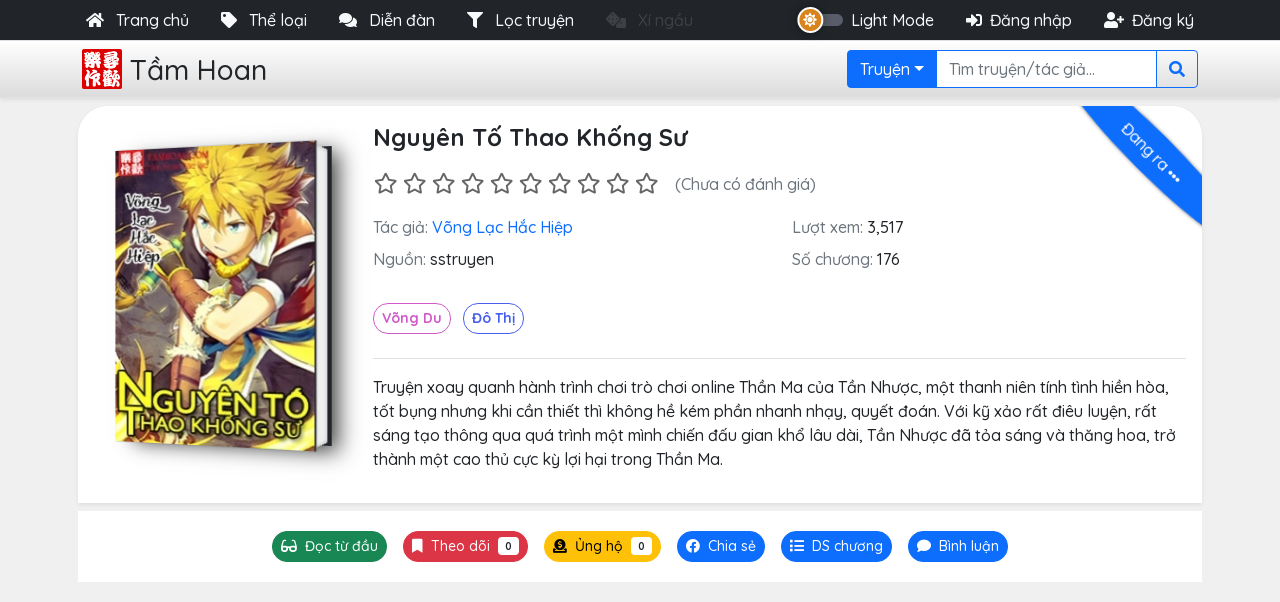

--- FILE ---
content_type: text/html; charset=UTF-8
request_url: https://tamhoan.com/truyen/nguyen-to-thao-khong-su
body_size: 13666
content:
<!DOCTYPE html> <html lang="vi"> <head> <meta charset="utf-8"> <meta http-equiv="X-UA-Compatible" content="IE=edge"> <meta http-equiv="refresh" content="3600"> <meta name="viewport" content="width=device-width, initial-scale=1.0, maximum-scale=1.0, user-scalable=no"/> <link rel="apple-touch-icon" sizes="57x57" href="https://tamhoan.com/favicon/apple-icon-57x57.png"> <link rel="apple-touch-icon" sizes="60x60" href="https://tamhoan.com/favicon/apple-icon-60x60.png"> <link rel="apple-touch-icon" sizes="72x72" href="https://tamhoan.com/favicon/apple-icon-72x72.png"> <link rel="apple-touch-icon" sizes="76x76" href="https://tamhoan.com/favicon/apple-icon-76x76.png"> <link rel="apple-touch-icon" sizes="114x114" href="https://tamhoan.com/favicon/apple-icon-114x114.png"> <link rel="apple-touch-icon" sizes="120x120" href="https://tamhoan.com/favicon/apple-icon-120x120.png"> <link rel="apple-touch-icon" sizes="144x144" href="https://tamhoan.com/favicon/apple-icon-144x144.png"> <link rel="apple-touch-icon" sizes="152x152" href="https://tamhoan.com/favicon/apple-icon-152x152.png"> <link rel="apple-touch-icon" sizes="180x180" href="https://tamhoan.com/favicon/apple-icon-180x180.png"> <link rel="icon" type="image/png" sizes="192x192" href="https://tamhoan.com/favicon/android-icon-192x192.png"> <link rel="icon" type="image/png" sizes="32x32" href="https://tamhoan.com/favicon/favicon-32x32.png"> <link rel="icon" type="image/png" sizes="96x96" href="https://tamhoan.com/favicon/favicon-96x96.png"> <link rel="icon" type="image/png" sizes="16x16" href="https://tamhoan.com/favicon/favicon-16x16.png"> <meta property="fb:app_id" content="1319974218046353" /> <meta name="_token" content="4w8lGrA6HQhzjxVHqhFWXoQfpiv4O8ZEPJbRlP9J"> <meta name="author" content="tamhoan.com"> <meta name="google-site-verification" content="aWWVqoleUBM72mCsAQmYhiaLs9aQryDaFoYm_Xcp1iA" /> <title>Nguyên Tố Thao Khống Sư – Tác giả Võng Lạc Hắc Hiệp | Truyện online hay nhất | TAMHOAN.COM</title> <meta name="description" content="Truyện xoay quanh hành trình chơi trò chơi online Thần Ma của Tần Nhược, một thanh niên tính tình hiền hòa, tốt bụng nhưng khi cần thiết thì không hề... – Cập nhật chương siêu tốc, bản dịch chuẩn xác; trải nghiệm đọc truyện online tuyệt vời." /> <meta name="author"      content="TAMHOAN.COM" /> <meta name="robots"      content="index, follow" /> <link rel="canonical"    href="https://tamhoan.com/truyen/nguyen-to-thao-khong-su" /> <meta name="keywords"    content="Võng Du,Đô Thị, Truyện online, Đọc truyện miễn phí" /> <!-- Open Graph --> <meta property="og:locale"        content="vi_VN" /> <meta property="og:site_name"     content="TAMHOAN.COM" /> <meta property="og:type"          content="book" /> <meta property="og:url"           content="https://tamhoan.com/truyen/nguyen-to-thao-khong-su" /> <meta property="og:title"         content="Nguyên Tố Thao Khống Sư – Tác giả Võng Lạc Hắc Hiệp | TAMHOAN.COM" /> <meta property="og:description"   content="Truyện xoay quanh hành trình chơi trò chơi online Thần Ma của Tần Nhược, một thanh niên tính tình hiền hòa, tốt bụng nhưng khi cần thiết thì không hề... – Đọc ngay miễn phí." /> <meta property="og:image"         content="https://tamhoan.com/storage/thumb_fb/nguyen-to-thao-khong-su.jpg" /> <meta property="og:image:alt"     content="Nguyên Tố Thao Khống Sư – Tác giả Võng Lạc Hắc Hiệp" /> <meta property="og:image:type"    content="image/png" /> <meta property="og:updated_time"  content="2026-01-22T21:11:19+07:00" /> <!-- Twitter Card --> <meta name="twitter:card"        content="summary_large_image" /> <meta name="twitter:site"        content="@TamHoanCom" /> <meta name="twitter:title"       content="Nguyên Tố Thao Khống Sư – Tác giả Võng Lạc Hắc Hiệp | TAMHOAN.COM" /> <meta name="twitter:description" content="Truyện xoay quanh hành trình chơi trò chơi online Thần Ma của Tần Nhược, một thanh niên tính tình hiền hòa, tốt bụng nhưng khi cần thiết thì không hề... – Đọc ngay miễn phí." /> <meta name="twitter:image"       content="https://tamhoan.com/storage/thumb_fb/nguyen-to-thao-khong-su.jpg" /> <!-- JSON‑LD structured data --> <script type="application/ld+json"> {
  "@context": "https://schema.org",
  "@graph": [
    {
      "@type": "Book",
      "@id": "https://tamhoan.com/truyen/nguyen-to-thao-khong-su#book",
      "name": "Nguyên Tố Thao Khống Sư",
      "headline": "Nguyên Tố Thao Khống Sư – Tác giả Võng Lạc Hắc Hiệp",
      "description": "Truyện xoay quanh hành trình chơi trò chơi online Thần Ma của Tần Nhược, một thanh niên tính tình hiền hòa, tốt bụng nhưng khi cần thiết thì không hề kém phần nhanh nhạy, quyết đoán. Với kỹ xảo rất đi...",
      "url": "https://tamhoan.com/truyen/nguyen-to-thao-khong-su",
      "image": {
        "@type": "ImageObject",
        "url": "https://tamhoan.com/storage/thumb_fb/nguyen-to-thao-khong-su.jpg"
      },
      "datePublished": "2018-03-05T22:07:15+07:00",
      "dateModified": "2026-01-22T07:04:44+07:00",
      "inLanguage": "vi",
      "author": {
        "@type": "Person",
        "name": "Võng Lạc Hắc Hiệp"
      },
      "publisher": {
        "@type": "Organization",
        "name": "TAMHOAN.COM",
        "logo": {
          "@type": "ImageObject",
          "url": "https://tamhoan.com/resources/assets/dist/images/logo-tam-hoan.png"
        }
      },
      "genre": [
                  "Võng Du",                  "Đô Thị"              ],
      "about": [
                {
          "@type": "Thing",
          "name": "Võng Du",
          "sameAs": "https://tamhoan.com/the-loai/vong-du"
        },                {
          "@type": "Thing",
          "name": "Đô Thị",
          "sameAs": "https://tamhoan.com/the-loai/do-thi"
        }              ]
    },
    {
      "@type": "ItemList",
      "@id": "https://tamhoan.com/truyen/nguyen-to-thao-khong-su#chapters",
      "name": "Danh sách chương của Nguyên Tố Thao Khống Sư",
      "itemListOrder": "http://schema.org/ItemListOrderAscending",
      "numberOfItems": "50",
      "itemListElement": [
                {
          "@type": "ListItem",
          "position": 1,
          "url": "https://tamhoan.com/truyen/nguyen-to-thao-khong-su/chuong-",
          "name": " Chương 1: Rừng Cain trong sương mù "
        },                {
          "@type": "ListItem",
          "position": 2,
          "url": "https://tamhoan.com/truyen/nguyen-to-thao-khong-su/chuong-",
          "name": " Chương 2: Chưa đến lúc chết được "
        },                {
          "@type": "ListItem",
          "position": 3,
          "url": "https://tamhoan.com/truyen/nguyen-to-thao-khong-su/chuong-",
          "name": " Chương 3: Một trái tim người mạo hiểm "
        },                {
          "@type": "ListItem",
          "position": 4,
          "url": "https://tamhoan.com/truyen/nguyen-to-thao-khong-su/chuong-",
          "name": " Chương 4: Tên đạo tặc nham hiểm "
        },                {
          "@type": "ListItem",
          "position": 5,
          "url": "https://tamhoan.com/truyen/nguyen-to-thao-khong-su/chuong-",
          "name": " Chương 5: Carmen manh động "
        },                {
          "@type": "ListItem",
          "position": 6,
          "url": "https://tamhoan.com/truyen/nguyen-to-thao-khong-su/chuong-",
          "name": " Chương 6: Ám hại và bị ám hại "
        },                {
          "@type": "ListItem",
          "position": 7,
          "url": "https://tamhoan.com/truyen/nguyen-to-thao-khong-su/chuong-",
          "name": " Chương 7: Thị trấn Savis "
        },                {
          "@type": "ListItem",
          "position": 8,
          "url": "https://tamhoan.com/truyen/nguyen-to-thao-khong-su/chuong-",
          "name": " Chương 8: Đồ vàng "
        },                {
          "@type": "ListItem",
          "position": 9,
          "url": "https://tamhoan.com/truyen/nguyen-to-thao-khong-su/chuong-",
          "name": " Chương 9: Ước mơ nhà cung ứng nguyên liệu nho nhỏ "
        },                {
          "@type": "ListItem",
          "position": 10,
          "url": "https://tamhoan.com/truyen/nguyen-to-thao-khong-su/chuong-",
          "name": " Chương 10: Bảy chiến minh "
        },                {
          "@type": "ListItem",
          "position": 11,
          "url": "https://tamhoan.com/truyen/nguyen-to-thao-khong-su/chuong-",
          "name": " Chương 11: Lấy tiền tài người giúp người tiêu tai "
        },                {
          "@type": "ListItem",
          "position": 12,
          "url": "https://tamhoan.com/truyen/nguyen-to-thao-khong-su/chuong-",
          "name": " Chương 12: Không biết có được trả tiền hay không "
        },                {
          "@type": "ListItem",
          "position": 13,
          "url": "https://tamhoan.com/truyen/nguyen-to-thao-khong-su/chuong-",
          "name": " Chương 13: Điểm luyện cấp chiếm hữu nội bộ "
        },                {
          "@type": "ListItem",
          "position": 14,
          "url": "https://tamhoan.com/truyen/nguyen-to-thao-khong-su/chuong-",
          "name": " Chương 14: Giới hạn chịu đựng của tâm lý "
        },                {
          "@type": "ListItem",
          "position": 15,
          "url": "https://tamhoan.com/truyen/nguyen-to-thao-khong-su/chuong-",
          "name": " Chương 15: Sự bất hòa trong tầng chót của các chiến minh "
        },                {
          "@type": "ListItem",
          "position": 16,
          "url": "https://tamhoan.com/truyen/nguyen-to-thao-khong-su/chuong-",
          "name": " Chương 16: Yêu nhện Ma Máu "
        },                {
          "@type": "ListItem",
          "position": 17,
          "url": "https://tamhoan.com/truyen/nguyen-to-thao-khong-su/chuong-",
          "name": " Chương 17: Nguy ngập vô cùng "
        },                {
          "@type": "ListItem",
          "position": 18,
          "url": "https://tamhoan.com/truyen/nguyen-to-thao-khong-su/chuong-",
          "name": " Chương 18: Đã không hót thì thôi "
        },                {
          "@type": "ListItem",
          "position": 19,
          "url": "https://tamhoan.com/truyen/nguyen-to-thao-khong-su/chuong-",
          "name": " Chương 19: Hót lên là phải điếc lỗ ráy hết "
        },                {
          "@type": "ListItem",
          "position": 20,
          "url": "https://tamhoan.com/truyen/nguyen-to-thao-khong-su/chuong-",
          "name": " Chương 20: Đại trận Mười Hai Tường Băng vs ác linh Cửu U "
        },                {
          "@type": "ListItem",
          "position": 21,
          "url": "https://tamhoan.com/truyen/nguyen-to-thao-khong-su/chuong-",
          "name": " Chương 21: Quy tắc ngầm nơi di chỉ Alex "
        },                {
          "@type": "ListItem",
          "position": 22,
          "url": "https://tamhoan.com/truyen/nguyen-to-thao-khong-su/chuong-",
          "name": " Chương 22: Quy tắc của chiến đội, tiêu thụ nội bộ "
        },                {
          "@type": "ListItem",
          "position": 23,
          "url": "https://tamhoan.com/truyen/nguyen-to-thao-khong-su/chuong-",
          "name": " Chương 23: Đạt béo, căn cứ địa trên mạng "
        },                {
          "@type": "ListItem",
          "position": 24,
          "url": "https://tamhoan.com/truyen/nguyen-to-thao-khong-su/chuong-",
          "name": " Chương 24: Gấu mèo và lời đồn đãi "
        },                {
          "@type": "ListItem",
          "position": 25,
          "url": "https://tamhoan.com/truyen/nguyen-to-thao-khong-su/chuong-",
          "name": " Chương 25: Lâu đài của quỷ hút máu "
        },                {
          "@type": "ListItem",
          "position": 26,
          "url": "https://tamhoan.com/truyen/nguyen-to-thao-khong-su/chuong-",
          "name": " Chương 26: Ma nhân hút máu "
        },                {
          "@type": "ListItem",
          "position": 27,
          "url": "https://tamhoan.com/truyen/nguyen-to-thao-khong-su/chuong-",
          "name": " Chương 27: Cánh cửa thời không "
        },                {
          "@type": "ListItem",
          "position": 28,
          "url": "https://tamhoan.com/truyen/nguyen-to-thao-khong-su/chuong-",
          "name": " Chương 28: Khoảng cách lớn quá. "
        },                {
          "@type": "ListItem",
          "position": 29,
          "url": "https://tamhoan.com/truyen/nguyen-to-thao-khong-su/chuong-",
          "name": " Chương 29: Tiểu ác ma, anh rể. "
        },                {
          "@type": "ListItem",
          "position": 30,
          "url": "https://tamhoan.com/truyen/nguyen-to-thao-khong-su/chuong-",
          "name": " Chương 30: Cờ domino "
        },                {
          "@type": "ListItem",
          "position": 31,
          "url": "https://tamhoan.com/truyen/nguyen-to-thao-khong-su/chuong-",
          "name": " Chương 31: Quái tài. "
        },                {
          "@type": "ListItem",
          "position": 32,
          "url": "https://tamhoan.com/truyen/nguyen-to-thao-khong-su/chuong-",
          "name": " Chương 32: Phong độ thân sĩ của Frand. "
        },                {
          "@type": "ListItem",
          "position": 33,
          "url": "https://tamhoan.com/truyen/nguyen-to-thao-khong-su/chuong-",
          "name": " Chương 33: Bộ mặt vốn có. "
        },                {
          "@type": "ListItem",
          "position": 34,
          "url": "https://tamhoan.com/truyen/nguyen-to-thao-khong-su/chuong-",
          "name": " Chương 34: Nổ cho ta. "
        },                {
          "@type": "ListItem",
          "position": 35,
          "url": "https://tamhoan.com/truyen/nguyen-to-thao-khong-su/chuong-",
          "name": " Chương 35: Frand điên cuồng. "
        },                {
          "@type": "ListItem",
          "position": 36,
          "url": "https://tamhoan.com/truyen/nguyen-to-thao-khong-su/chuong-",
          "name": " Chương 36: Ông lão tinh linh "
        },                {
          "@type": "ListItem",
          "position": 37,
          "url": "https://tamhoan.com/truyen/nguyen-to-thao-khong-su/chuong-",
          "name": " Chương 37: Ác Ma Huyền Thoại. "
        },                {
          "@type": "ListItem",
          "position": 38,
          "url": "https://tamhoan.com/truyen/nguyen-to-thao-khong-su/chuong-",
          "name": " Chương 38: Bậc sáu? Không cần! "
        },                {
          "@type": "ListItem",
          "position": 39,
          "url": "https://tamhoan.com/truyen/nguyen-to-thao-khong-su/chuong-",
          "name": " Chương 39: Thuật Hóa Nước, thuộc tính ẩn. "
        },                {
          "@type": "ListItem",
          "position": 40,
          "url": "https://tamhoan.com/truyen/nguyen-to-thao-khong-su/chuong-",
          "name": " Chương 40: Mục sư Hoa Lan Tím. "
        },                {
          "@type": "ListItem",
          "position": 41,
          "url": "https://tamhoan.com/truyen/nguyen-to-thao-khong-su/chuong-",
          "name": " Chương 41: Xung đột. "
        },                {
          "@type": "ListItem",
          "position": 42,
          "url": "https://tamhoan.com/truyen/nguyen-to-thao-khong-su/chuong-",
          "name": " Chương 42: Có muốn luận bàn một chút không? "
        },                {
          "@type": "ListItem",
          "position": 43,
          "url": "https://tamhoan.com/truyen/nguyen-to-thao-khong-su/chuong-",
          "name": " Chương 43: Chọc giận "
        },                {
          "@type": "ListItem",
          "position": 44,
          "url": "https://tamhoan.com/truyen/nguyen-to-thao-khong-su/chuong-",
          "name": " Chương 44: Bắt đầu tranh chấp "
        },                {
          "@type": "ListItem",
          "position": 45,
          "url": "https://tamhoan.com/truyen/nguyen-to-thao-khong-su/chuong-",
          "name": " Chương 45: Diệu dụng của thuật Hóa Thủy "
        },                {
          "@type": "ListItem",
          "position": 46,
          "url": "https://tamhoan.com/truyen/nguyen-to-thao-khong-su/chuong-",
          "name": " Chương 46: Đào góc tường "
        },                {
          "@type": "ListItem",
          "position": 47,
          "url": "https://tamhoan.com/truyen/nguyen-to-thao-khong-su/chuong-",
          "name": " Chương 47: Đội trưởng chiến đấu "
        },                {
          "@type": "ListItem",
          "position": 48,
          "url": "https://tamhoan.com/truyen/nguyen-to-thao-khong-su/chuong-",
          "name": " Chương 48: Đây là cái mùi gì... "
        },                {
          "@type": "ListItem",
          "position": 49,
          "url": "https://tamhoan.com/truyen/nguyen-to-thao-khong-su/chuong-",
          "name": " Chương 49: Vết đốm xác chết, tử vong ma chu "
        },                {
          "@type": "ListItem",
          "position": 50,
          "url": "https://tamhoan.com/truyen/nguyen-to-thao-khong-su/chuong-",
          "name": " Chương 50: Nước ngưng thành băng, tích tụ! "
        }              ]
    },
    {
	  "@type": "BreadcrumbList",
	  "@id": "https://tamhoan.com/truyen/nguyen-to-thao-khong-su#breadcrumb",
	  "itemListElement": [
	    {
	      "@type": "ListItem",
	      "position": 1,
	      "name": "Trang chủ",
	      "item": "https://tamhoan.com"
	    },
	    	    {
	      "@type": "ListItem",
	      "position": 2,
	      "name": "Võng Du",
	      "item": "https://tamhoan.com/the-loai/vong-du"
	    },	    	    {
	      "@type": "ListItem",
	      "position": 3,
	      "name": "Đô Thị",
	      "item": "https://tamhoan.com/the-loai/do-thi"
	    }	    ,
	    {
	      "@type": "ListItem",
	      "position": 4,
	      "name": "Nguyên Tố Thao Khống Sư",
	      "item": "https://tamhoan.com/truyen/nguyen-to-thao-khong-su"
	    }
	  ]
	}
  ]
} </script> <link rel="stylesheet" type="text/css" href="/public/front/bootstrap/css/bootstrap.min.css" /> <link rel="stylesheet" type="text/css" href="/public/front/fontawesome/css/all.css"> <link rel="stylesheet" type="text/css" href="/public/front/style.min.css" /> <link rel="stylesheet" type="text/css" href="/public/front/dark.min.css" /> <link rel="stylesheet" type="text/css" href="/public/front/toastr/toastr.min.css" /> <link rel="preconnect" href="https://fonts.googleapis.com"> <link rel="preconnect" href="https://fonts.gstatic.com" crossorigin> <link href="https://fonts.googleapis.com/css2?family=Quicksand:wght@500;700&display=swap" rel="stylesheet"> <link rel="stylesheet" href="/public/front/select2/css/select2.min.css"> <link rel="stylesheet" href="/public/front/swiper/swiper-bundle.min.css"/> <script async src="https://pagead2.googlesyndication.com/pagead/js/adsbygoogle.js?client=ca-pub-4198195319020134" crossorigin="anonymous"></script> <!-- Global site tag (gtag.js) - Google Analytics --> <script async src="https://www.googletagmanager.com/gtag/js?id=G-EP7WKGTGYE"></script> <script> window.dataLayer = window.dataLayer || [];
		function gtag(){dataLayer.push(arguments);}
		gtag('js', new Date());

		gtag('config', 'G-EP7WKGTGYE'); </script> </head> <body class="bg-light"> <div id="preloader" class="invisible"> <div class="preloader"> <div class="d-flex flex-column align-items-center"> <img src="/public/front/logo-tamhoan-red.png" width="50px" class="mb-3 rounded"> <div class="d-flex align-items-center"> <div class="spinner-border spinner-border-sm text-primary me-2" role="status"> <span class="visually-hidden">Loading...</span> </div> <div class="spinner-border spinner-border-sm text-warning me-2" role="status"> <span class="visually-hidden">Loading...</span> </div> <div class="spinner-border spinner-border-sm text-info" role="status"> <span class="visually-hidden">Loading...</span> </div> </div> </div> </div> </div> <div class="modal fade" id="loginModal" tabindex="-1" aria-labelledby="loginModalLabel" aria-hidden="true"> <div class="modal-dialog modal-fullscreen-sm-down"> <div class="modal-content"> <div class="modal-header bg-primary"> <h5 class="modal-title text-white" id="loginModalLabel">Đăng nhập</h5> <button type="button" class="btn-close bg-light rounded-circle" data-bs-dismiss="modal" aria-label="Close"></button> </div> <div class="modal-body"> <form class="submit-handle" action="https://tamhoan.com/dang-nhap" method="post"> <div class="input-group mb-3"> <span class="input-group-text" id="basic-addon1"><i class="fa fa-user"></i></span> <input type="text" name="username" class="form-control" placeholder="Email hoặc tên đăng nhập" aria-label="Email hoặc tên đăng nhập" aria-describedby="basic-addon1" autocomplete="on"> </div> <div class="input-group mb-3"> <span class="input-group-text" id="basic-addon1"><i class="fa fa-unlock-alt"></i></span> <input type="password" name="password" class="form-control" placeholder="Mật khẩu" aria-label="Mật khẩu" aria-describedby="basic-addon2" autocomplete="on"> </div> <div class="mb-3 form-check"> <input type="checkbox" class="form-check-input" id="remember_acc" name="remember" autocomplete="on"> <label class="form-check-label" for="remember_acc">Nhớ tài khoản</label> </div> <div class="input-group"> <button class="btn btn-outline-success w-50 fw-bold dangnhap" type="button" name="action"><i class="fas fa-sign-in-alt me-2"></i>Đăng nhập</button> <a class="btn btn-primary w-50 fw-bold" title="Đăng nhập bằng Facebook" href="https://tamhoan.com/redirect/facebook"><i class="fab fa-facebook-f me-2"></i>Facebook</a> </div> </form> </div> <div class="modal-footer"> <a href="#" class="me-3" data-bs-toggle="modal" data-bs-target="#requestModal">Quên mật khẩu?</a> <a href="#" data-bs-toggle="modal" data-bs-target="#registerModal">Đăng ký tài khoản</a> </div> </div> </div> </div> <div class="modal fade" id="registerModal" tabindex="-1" aria-labelledby="registerModalLabel" aria-hidden="true"> <div class="modal-dialog modal-lg modal-fullscreen-sm-down"> <div class="modal-content"> <div class="modal-header bg-success"> <h5 class="modal-title text-white" id="registerModalLabel">Đăng ký tài khoản</h5> <button type="button" class="btn-close bg-light rounded-circle" data-bs-dismiss="modal" aria-label="Close"></button> </div> <div class="modal-body"> <form class="submit-handle" action="https://tamhoan.com/dang-ky" method="post" class="needs-validation" novalidate> <input id="grecaptcha" type="hidden" name="grecaptcha"> <div class="mb-3 row"> <label for="register-username" class="col-sm-3 col-form-label">Tên hiển thị</label> <div class="col-sm-9"> <input type="text" class="form-control" id="register-username" name="registerUsername" required> </div> </div> <div class="mb-3 row"> <label for="register-email" class="col-sm-3 col-form-label">Địa chỉ email</label> <div class="col-sm-9"> <input type="email" class="form-control" id="register-email" name="registerEmail" required> </div> </div> <div class="mb-3 row"> <label for="register-password" class="col-sm-3 col-form-label">Mật khẩu</label> <div class="col-sm-9"> <input type="password" class="form-control" id="register-password" name="registerPassword" required> </div> </div> <div class="mb-3 row"> <label for="register-gender" class="col-sm-3 col-form-label">Giới tính</label> <div class="col-sm-9 d-flex align-items-center"> <div class="form-check form-check-inline me-4"> <input class="form-check-input" type="radio" name="gender" id="gender_male" value="male" required> <label class="form-check-label" for="gender_male">Nam</label> </div> <div class="form-check form-check-inline me-4"> <input class="form-check-input" type="radio" name="gender" id="gender_female" value="female" required> <label class="form-check-label" for="gender_female">Nữ</label> </div> <div class="form-check form-check-inline"> <input class="form-check-input" type="radio" name="gender" id="gender_" value="0" required> <label class="form-check-label" for="gender_">Bí mật</label> </div> </div> </div> <div class="mb-3 row"> <label for="register-email" class="col-sm-3 col-form-label">Ngày sinh</label> <div class="col-4 col-sm-3"> <select class="form-select" name="registerDay" required> <option value="">Ngày</option> <option value="1">1</option> <option value="2">2</option> <option value="3">3</option> <option value="4">4</option> <option value="5">5</option> <option value="6">6</option> <option value="7">7</option> <option value="8">8</option> <option value="9">9</option> <option value="10">10</option> <option value="11">11</option> <option value="12">12</option> <option value="13">13</option> <option value="14">14</option> <option value="15">15</option> <option value="16">16</option> <option value="17">17</option> <option value="18">18</option> <option value="19">19</option> <option value="20">20</option> <option value="21">21</option> <option value="22">22</option> <option value="23">23</option> <option value="24">24</option> <option value="25">25</option> <option value="26">26</option> <option value="27">27</option> <option value="28">28</option> <option value="29">29</option> <option value="30">30</option> <option value="31">31</option> </select> </div> <div class="col-4 col-sm-3"> <select class="form-select" name="registerMonth" required> <option value="">Tháng</option> <option value="1">1</option> <option value="2">2</option> <option value="3">3</option> <option value="4">4</option> <option value="5">5</option> <option value="6">6</option> <option value="7">7</option> <option value="8">8</option> <option value="9">9</option> <option value="10">10</option> <option value="11">11</option> <option value="12">12</option> </select> </div> <div class="col-4 col-sm-3"> <select class="form-select" name="registerYear" required> <option value="">Năm</option> <option value="2026">2026</option> <option value="2025">2025</option> <option value="2024">2024</option> <option value="2023">2023</option> <option value="2022">2022</option> <option value="2021">2021</option> <option value="2020">2020</option> <option value="2019">2019</option> <option value="2018">2018</option> <option value="2017">2017</option> <option value="2016">2016</option> <option value="2015">2015</option> <option value="2014">2014</option> <option value="2013">2013</option> <option value="2012">2012</option> <option value="2011">2011</option> <option value="2010">2010</option> <option value="2009">2009</option> <option value="2008">2008</option> <option value="2007">2007</option> <option value="2006">2006</option> <option value="2005">2005</option> <option value="2004">2004</option> <option value="2003">2003</option> <option value="2002">2002</option> <option value="2001">2001</option> <option value="2000">2000</option> <option value="1999">1999</option> <option value="1998">1998</option> <option value="1997">1997</option> <option value="1996">1996</option> <option value="1995">1995</option> <option value="1994">1994</option> <option value="1993">1993</option> <option value="1992">1992</option> <option value="1991">1991</option> <option value="1990">1990</option> <option value="1989">1989</option> <option value="1988">1988</option> <option value="1987">1987</option> <option value="1986">1986</option> <option value="1985">1985</option> <option value="1984">1984</option> <option value="1983">1983</option> <option value="1982">1982</option> <option value="1981">1981</option> <option value="1980">1980</option> <option value="1979">1979</option> <option value="1978">1978</option> <option value="1977">1977</option> <option value="1976">1976</option> <option value="1975">1975</option> <option value="1974">1974</option> <option value="1973">1973</option> <option value="1972">1972</option> <option value="1971">1971</option> <option value="1970">1970</option> <option value="1969">1969</option> <option value="1968">1968</option> <option value="1967">1967</option> <option value="1966">1966</option> <option value="1965">1965</option> <option value="1964">1964</option> <option value="1963">1963</option> <option value="1962">1962</option> <option value="1961">1961</option> <option value="1960">1960</option> </select> </div> </div> <div class="my-4 form-check"> <input type="checkbox" class="form-check-input" id="agree" name="agree" required> <label class="form-check-label" for="agree">Tôi đồng ý với <a href="/privacy-policy-terms-of-use">Quy định và Nội quy diễn đàn</a></label> </div> <div class="d-flex justify-content-center"> <button class="btn btn-success dangky" type="button" name="action"><i class="fas fa-user-plus me-2"></i>Đăng ký</button> </div> </form> </div> <div class="modal-footer"> <a href="#" class="me-3" data-bs-toggle="modal" data-bs-target="#requestModal">Quên mật khẩu?</a><a href="#" data-bs-toggle="modal" data-bs-target="#loginModal">Đăng nhập</a> </div> </div> </div> </div> <div class="modal fade" id="requestModal" tabindex="-1" aria-labelledby="requestModalLabel" aria-hidden="true"> <div class="modal-dialog modal-fullscreen-sm-down"> <div class="modal-content"> <div class="modal-header bg-danger"> <h5 class="modal-title text-white" id="requestModalLabel">Quên mật khẩu</h5> <button type="button" class="btn-close bg-light rounded-circle" data-bs-dismiss="modal" aria-label="Close"></button> </div> <div class="modal-body"> <form class="submit-handle" action="https://tamhoan.com/reset-password" method="post" > <div class="input-group"> <input type="email" class="form-control border border-danger" name="resetEmail" placeholder="Nhập tên tài khoản hoặc email của bạn" required> <button class="btn btn-danger sendRequest" type="button"><i class="fa fa-unlock-alt me-2"></i>Reset</button> </div> </form> </div> <div class="modal-footer"> <a href="#" class="me-3" data-bs-toggle="modal" data-bs-target="#loginModal">Đăng nhập</a> <a href="#" data-bs-toggle="modal" data-bs-target="#registerModal">Đăng ký tài khoản</a> </div> </div> </div> </div> <div class="modal fade" id="pageViewModal" tabindex="-1" aria-labelledby="pageViewModalLabel" aria-hidden="true"> <div class="modal-dialog modal-xl modal-fullscreen"> <div class="modal-content"> <div class="modal-header bg-primary"> <h5 class="modal-title text-white" id="pageViewModalLabel">Page View</h5> <button type="button" class="btn-close bg-light rounded-circle" data-bs-dismiss="modal" aria-label="Close"></button> </div> <div class="modal-body"> <div class="d-none justify-content-center align-items-center spinner-loading my-3"> <div class="spinner-border spinner-border-sm text-primary me-2" role="status"> <span class="visually-hidden">Loading...</span> </div> <div class="spinner-border spinner-border-sm text-warning me-2" role="status"> <span class="visually-hidden">Loading...</span> </div> <div class="spinner-border spinner-border-sm text-info" role="status"> <span class="visually-hidden">Loading...</span> </div> </div> <div class="data"> </div> </div> </div> </div> </div> <nav class="bg-dark border-bottom"> <div class="container px-2 nav align-items-center"> <ul class="nav justify-content-start justify-content-md-start flex-grow-1"> <li class="nav-item me-0 me-lg-3"> <a href="https://tamhoan.com" class="nav-link link-light px-2 active" aria-current="page"> <i class="fa fa-home me-2"></i> <span class="d-none d-sm-inline">Trang chủ</span> </a> </li> <li class="nav-item me-0 me-lg-3 dropdown"> <a href="#" class="nav-link dropdown-toggle1 link-light px-2" data-bs-toggle="offcanvas" data-bs-target="#offcanvasCategory" aria-controls="offcanvasCategory"> <i class="fa fa-tag me-2"></i> <span class="d-none d-sm-inline">Thể loại</span> </a> </li> <li class="nav-item me-0 me-lg-3"> <a href="https://tamhoan.com/forum" class="nav-link link-light px-2"> <i class="fas fa-comments me-2"></i> <span class="d-none d-sm-inline">Diễn đàn</span> </a> </li> <li class="nav-item me-0 me-lg-3 d-none d-md-block"> <a href="javascript:void(0)" class="nav-link link-light px-2" data-bs-toggle="offcanvas" data-bs-target="#FilterStories" aria-controls="FilterStories"> <i class="fa fa-filter me-2"></i></i> <span class="d-none d-sm-inline">Lọc truyện</span> </a> </li> <li class="nav-item me-0 me-lg-3"> <a href="https://tamhoan.com/xi-ngau" class="nav-link link-light px-2 fade infinite"> <i class="fas fa-dice me-2"></i> <span class="d-none d-sm-inline">Xí ngầu</span> </a> </li> </ul> <div class="modeswitch d-flex me-2 me-md-0"> <input type="hidden" name="mode" id="mode" value="light"> <div class="switch"></div> </div> <span class="text-light d-none d-md-block ms-2 me-lg-4 cursor-pointer dark-mode-switch">Light Mode</span> <ul class="nav auth-link d-none d-lg-flex"> <li class="nav-item me-lg-3"><a href="#" class="nav-link link-light px-2" data-bs-toggle="modal" data-bs-target="#loginModal"><i class="fas fa-sign-in-alt me-2"></i>Đăng nhập</a></li> <li class="nav-item"><a href="#" class="nav-link link-light px-2" data-bs-toggle="modal" data-bs-target="#registerModal"><i class="fas fa-user-plus me-2"></i>Đăng ký</a></li> </ul> </div> </nav> <header class="py-2 bg-navbar border-bottom shadow-sm"> <div class="container d-flex flex-wrap justify-content-between align-items-center"> <div class="d-flex flex-grow-1 justify-content-between"> <a href="/" class="d-flex align-items-center me-lg-auto text-dark text-decoration-none"> <img class="logo me-2" src="/public/front/logo-tamhoan-red.png"> <h1 class="fs-3 fw-light mb-0" style="font-family: 'Quicksand', sans-serif;">Tầm Hoan</h1> </a> </div> <div class="d-flex justify-content-between align-items-center order-2"> <button class="btn w-35px h-35px p-0 rounded-circle btn-outline-secondary ms-2 ms-md-3 d-block d-lg-none" type="button" data-bs-toggle="offcanvas" data-bs-target="#offcanvasSearch" aria-controls="offcanvasSearch"> <i class="fas fa-search"></i> </button> <button type="button" class="btn w-35px h-35px p-0 rounded-circle btn-outline-secondary ms-2 ms-md-3 d-block d-md-none show" data-bs-toggle="offcanvas" data-bs-target="#FilterStories" aria-controls="FilterStories"> <i class="fa fa-filter"></i> </button> <button type="button" class="btn w-35px h-35px p-0 rounded-circle btn-outline-secondary ms-2 ms-md-3 d-block d-lg-none show" data-bs-toggle="modal" data-bs-target="#loginModal"> <i class="fas fa-sign-in-alt"></i> </button> <button type="button" class="btn w-35px h-35px p-0 rounded-circle btn-outline-secondary ms-2 d-none d-md-none show" data-bs-toggle="modal" data-bs-target="#registerModal"> <i class="fas fa-user-plus"></i> </button> </div> <div class="modeswitch d-none show ms-0 ms-md-4 me-1 order-1"> <div class="switch"></div> </div> <div class="flex-grow-1 justify-content-end align-items-center d-none d-lg-flex"> <form class="col col-sm-auto SearchOption" method="get" action="https://tamhoan.com/tim-kiem"> <div class="input-group"> <button class="btn btn-primary dropdown-toggle" type="button" data-bs-toggle="dropdown" aria-expanded="false" data-type="tr">Truyện</button> <ul class="dropdown-menu p-0"> <li><a class="dropdown-item" href="javascript:void(0)" data-search="tr"><i class="fas fa-book me-2 text-secondary"></i>Truyện</a></li> <li ><hr class="dropdown-divider m-0"></li> <li><a class="dropdown-item" href="javascript:void(0)" data-search="tg"><i class="fas fa-feather-alt me-1 text-secondary"></i> Tác giả</a></li> </ul> <input type="text" class="form-control border-primary inputSearch" value="" name="tr" placeholder="Tìm truyện/tác giả..." aria-label="Search"> <button class="btn btn-outline-primary" type="submit"><i class="fa fa-search"></i></button> </div> </form> </div> </div> </header> <main> <div class="container"> <div class="row"> <div class="col-md-12 px-0 px-md-2"> <div class="stories-infomation bg-white my-0 my-md-2 p-3 shadow-sm position-relative overflow-hidden"> <div class="row"> <div class="col-lg-3"> <div class="books d-flex justify-content-center pt-4"> <div class="book"> <img src="/storage/thumb_200x300/nguyen-to-thao-khong-su.jpg" alt="Truyện Nguyên Tố Thao Khống Sư thuộc thể loại Võng Du của tác giả Võng Lạc Hắc Hiệp | Truyện online hay nhất | TAMHOAN.COM" /> </div> </div> </div> <div class="col-lg-9"> <div class="mt-4 mt-lg-0"> <h1 class="fs-4 fw-bold text-dark mb-0 lh-sm">Nguyên Tố Thao Khống Sư</h1> <div class="rate d-flex  flex-column flex-sm-row align-items-sm-center "> <fieldset class="rating  mt-3 mb-sm-3 " data-tid="592" data-userid=""> <label for="star1" title="1 điểm" class=""> <input type="radio" id="star1" class="d-none" name="rating" value="1" /> </label> <label for="star2" title="2 điểm" class=""> <input type="radio" id="star2" class="d-none" name="rating" value="2" /> </label> <label for="star3" title="3 điểm" class=""> <input type="radio" id="star3" class="d-none" name="rating" value="3" /> </label> <label for="star4" title="4 điểm" class=""> <input type="radio" id="star4" class="d-none" name="rating" value="4" /> </label> <label for="star5" title="5 điểm" class=""> <input type="radio" id="star5" class="d-none" name="rating" value="5" /> </label> <label for="star6" title="6 điểm" class=""> <input type="radio" id="star6" class="d-none" name="rating" value="6" /> </label> <label for="star7" title="7 điểm" class=""> <input type="radio" id="star7" class="d-none" name="rating" value="7" /> </label> <label for="star8" title="8 điểm" class=""> <input type="radio" id="star8" class="d-none" name="rating" value="8" /> </label> <label for="star9" title="9 điểm" class=""> <input type="radio" id="star9" class="d-none" name="rating" value="9" /> </label> <label for="star10" title="10 điểm" class=""> <input type="radio" id="star10" class="d-none" name="rating" value="10" /> </label> </fieldset> <span class="text-secondary fs-6  ms-0 ms-sm-3 mb-3 mb-sm-0 ">(Chưa có đánh giá)</span> </div> <div class="row mb-3"> <div class="col-md-6"> <p class="mb-2 text-dark"><span class="text-secondary">Tác giả:</span> <a class="text-decoration-none" href="https://tamhoan.com/tac-gia/vong-lac-hac-hiep" title="Võng Lạc Hắc Hiệp">Võng Lạc Hắc Hiệp</a></p> <p class="mb-2 text-dark"><span class="text-secondary">Nguồn:</span> sstruyen</p> </div> <div class="col-md-6"> <p class="mb-2 text-dark"><span class="text-secondary">Lượt xem:</span> 3,517</p> <p class="mb-0 text-dark"><span class="text-secondary">Số chương:</span> 176</p> </div> </div> <a class="btn btn-vongdu btn-sm rounded-pill me-2 my-2 text-decoration-none flex-grow-1 flex-md-grow-0" href="https://tamhoan.com/the-loai/vong-du">Võng Du</a> <a class="btn btn-dothi btn-sm rounded-pill me-2 my-2 text-decoration-none flex-grow-1 flex-md-grow-0" href="https://tamhoan.com/the-loai/do-thi">Đô Thị</a> <div class="stories-intro d-less text-dark"> <div class="mt-3 pt-3 intro-content border-top"><p>Truyện xoay quanh hành trình chơi trò chơi online Thần Ma của Tần Nhược, một thanh niên tính tình hiền hòa, tốt bụng nhưng khi cần thiết thì không hề kém phần nhanh nhạy, quyết đoán. Với kỹ xảo rất điêu luyện, rất sáng tạo thông qua quá trình một mình chiến đấu gian khổ lâu dài, Tần Nhược đã tỏa sáng và thăng hoa, trở thành một cao thủ cực kỳ lợi hại trong Thần Ma.</p><p></p></div> <div class="d-flex justify-content-center mt-3"> <button class="px-3 py-1 btn btn-sm btn-warning rounded-pill d-none btnLess">Thu gọn<i class="fas fa-chevron-up ms-2"></i></button> </div> <div class="stories-intro-more d-none"> <button class="position-absolute px-3 py-1 btn btn-sm btn-primary rounded-pill">Mở rộng<i class="fas fa-chevron-down ms-2"></i></button> </div> </div> </div> </div> </div> <span class="card-featured stories-status bg-primary user-select-none">Đang ra<i class="fas fa-ellipsis-h small fw-bold ms-1"></i></span> </div> <div class="bg-white p-3 my-2 buttonLink d-flex justify-content-center flex-wrap"> <a class="mx-2 flex-grow-1 flex-md-grow-0 my-1 btn btn-success btn-sm rounded-pill" href="https://tamhoan.com/nguyen-to-thao-khong-su/231991" title=" Chương 1: Rừng Cain trong sương mù "> <i class="fas fa-glasses me-1"></i> <span>Đọc từ đầu</span> </a> <button class="mx-2 flex-grow-1 flex-md-grow-0 my-1 btn btn-danger btn-sm rounded-pill" data-sid="592" data-bs-toggle="modal" data-bs-target="#loginModal"> <i class="fas fa-bookmark me-1"></i> <span class="SubText">Theo dõi</span> <span class="SubCount badge bg-white text-dark ms-1">0</span> </button> <button class="mx-2 flex-grow-1 flex-md-grow-0 my-1 btn btn-warning btn-sm rounded-pill" data-bs-toggle="modal" data-bs-target="#loginModal"> <i class="fas fa-donate me-1"></i> <span>Ủng hộ</span> <span class="badge bg-white text-dark ms-1">0</span> </button> <a class="openPopup mx-2 flex-grow-1 flex-md-grow-0 my-1 btn btn-sm rounded-pill btn-primary" title="Chia sẻ truyện Nguyên Tố Thao Khống Sư lên Facebook" href="https://www.facebook.com/sharer/sharer.php?u=https://tamhoan.com/truyen/nguyen-to-thao-khong-su" target="_blank"> <i class="fab fa-facebook me-1"></i> <span>Chia sẻ</span> </a> <div class="nav nav-pills flex-grow-1 flex-md-grow-0" id="pills-tab" role="tablist" aria-orientation="vertical"> <button class="mx-2 flex-grow-1 flex-md-grow-0 my-1 btn btn-sm rounded-pill btn-primary" id="latest-chap-list-tab" data-bs-toggle="pill" data-bs-target="#latest-chap-list" type="button" role="tab" aria-controls="latest-chap-list" aria-selected="true"> <i class="fas fa-list me-1"></i> <span>DS chương</span> </button> <button class="mx-2 flex-grow-1 flex-md-grow-0 my-1 btn btn-sm rounded-pill btn-primary" id="comments-tab" data-bs-toggle="pill" data-bs-target="#comments" type="button" role="tab" aria-controls="comments" aria-selected="false" data-productid="592"> <i class="fas fa-comment me-1"></i> <span>Bình luận</span> </button> </div> </div> <script async src="https://pagead2.googlesyndication.com/pagead/js/adsbygoogle.js?client=ca-pub-4198195319020134" crossorigin="anonymous"></script><ins class="adsbygoogle my-2" style="display:flex;justify-content: center;align-items: center;" style="display:block" data-ad-client="ca-pub-4198195319020134" data-ad-slot="4252991697" data-ad-format="auto" data-full-width-responsive="true"></ins><script>(adsbygoogle = window.adsbygoogle || []).push({});</script> <div class="tab-content bg-white p-3 pt-1 px-md-4 position-relative" id="pills-tabContent"> <div class="tab-pane fade show active" id="latest-chap-list" role="tabpanel" aria-labelledby="latest-chap-list-tab"> <div class="mb-md-3"> <h2 class="boxTitle position-relative fs-5 fw-bold user-select-none my-4 pb-3 border-bottom"> <span class="border-bottom border-3 border-dark"><i class="fas fa-list me-2"></i>Chương mới nhất</span> </h2> <div class="row"> <div class="col-md-6"> <h3 class="fs-6 mb-3 text-overflow"> <a class="text-decoration-none text-dark" href="https://tamhoan.com/nguyen-to-thao-khong-su/289357" title="Chương 176: Yêu ma ác mộng – sự biến dị của Lục Tâm">Chương 176: Yêu ma ác mộng – sự biến dị của Lục Tâm</a> </h3> <h3 class="fs-6 mb-3 text-overflow"> <a class="text-decoration-none text-dark" href="https://tamhoan.com/nguyen-to-thao-khong-su/289356" title="Chương 175: Thú ác mộng cường hóa - tiến hóa !!!">Chương 175: Thú ác mộng cường hóa - tiến hóa !!!</a> </h3> <h3 class="fs-6 mb-3 text-overflow"> <a class="text-decoration-none text-dark" href="https://tamhoan.com/nguyen-to-thao-khong-su/232194" title=" Chương 174: Một ngày không tầm thường của một hẻm núi nhỏ tầm thường "> Chương 174: Một ngày không tầm thường của một hẻm núi nhỏ tầm thường </a> </h3> <h3 class="fs-6 mb-3 text-overflow"> <a class="text-decoration-none text-dark" href="https://tamhoan.com/nguyen-to-thao-khong-su/232192" title=" Chương 173: Khu Rừng Chết Im Ắng "> Chương 173: Khu Rừng Chết Im Ắng </a> </h3> <h3 class="fs-6 mb-3 text-overflow"> <a class="text-decoration-none text-dark" href="https://tamhoan.com/nguyen-to-thao-khong-su/232190" title=" Chương 172: Tiểu đội 10 người chinh chiến chiến trường Thần - Ma "> Chương 172: Tiểu đội 10 người chinh chiến chiến trường Thần - Ma </a> </h3> </div> <div class="col-md-6"> <h3 class="fs-6 mb-3 text-overflow"> <a class="text-decoration-none text-dark" href="https://tamhoan.com/nguyen-to-thao-khong-su/232188" title=" Chương 171: Mục tiêu: Chiến trường Thần - Ma! "> Chương 171: Mục tiêu: Chiến trường Thần - Ma! </a> </h3> <h3 class="fs-6 mb-3 text-overflow"> <a class="text-decoration-none text-dark" href="https://tamhoan.com/nguyen-to-thao-khong-su/232186" title=" Chương 170: Tập hợp buổi tối "> Chương 170: Tập hợp buổi tối </a> </h3> <h3 class="fs-6 mb-3 text-overflow"> <a class="text-decoration-none text-dark" href="https://tamhoan.com/nguyen-to-thao-khong-su/232184" title=" Chương 169: Đừng giết hắn! "> Chương 169: Đừng giết hắn! </a> </h3> <h3 class="fs-6 mb-3 text-overflow"> <a class="text-decoration-none text-dark" href="https://tamhoan.com/nguyen-to-thao-khong-su/232182" title=" Chương 168: Lăn cầu tuyết "> Chương 168: Lăn cầu tuyết </a> </h3> <h3 class="fs-6 mb-3 text-overflow"> <a class="text-decoration-none text-dark" href="https://tamhoan.com/nguyen-to-thao-khong-su/232180" title=" Chương 167: Làm người đừng nên tham quá "> Chương 167: Làm người đừng nên tham quá </a> </h3> </div> </div> </div> <h2 class="boxTitle position-relative fs-5 fw-bold user-select-none my-4 pb-3 border-bottom"> <span class="border-bottom border-3 border-dark"><i class="fas fa-list me-2"></i>Danh sách chương</span> </h2> <div class="mb-4 dschuong"> <div class="row"> <div class="col-md-6"> <h3 class="fs-6 mb-3 text-overflow"> <a class="text-decoration-none text-dark" href="https://tamhoan.com/nguyen-to-thao-khong-su/231991" title=" Chương 1: Rừng Cain trong sương mù "> Chương 1: Rừng Cain trong sương mù </a> </h3> <h3 class="fs-6 mb-3 text-overflow"> <a class="text-decoration-none text-dark" href="https://tamhoan.com/nguyen-to-thao-khong-su/231992" title=" Chương 2: Chưa đến lúc chết được "> Chương 2: Chưa đến lúc chết được </a> </h3> <h3 class="fs-6 mb-3 text-overflow"> <a class="text-decoration-none text-dark" href="https://tamhoan.com/nguyen-to-thao-khong-su/231993" title=" Chương 3: Một trái tim người mạo hiểm "> Chương 3: Một trái tim người mạo hiểm </a> </h3> <h3 class="fs-6 mb-3 text-overflow"> <a class="text-decoration-none text-dark" href="https://tamhoan.com/nguyen-to-thao-khong-su/231994" title=" Chương 4: Tên đạo tặc nham hiểm "> Chương 4: Tên đạo tặc nham hiểm </a> </h3> <h3 class="fs-6 mb-3 text-overflow"> <a class="text-decoration-none text-dark" href="https://tamhoan.com/nguyen-to-thao-khong-su/231995" title=" Chương 5: Carmen manh động "> Chương 5: Carmen manh động </a> </h3> <h3 class="fs-6 mb-3 text-overflow"> <a class="text-decoration-none text-dark" href="https://tamhoan.com/nguyen-to-thao-khong-su/231996" title=" Chương 6: Ám hại và bị ám hại "> Chương 6: Ám hại và bị ám hại </a> </h3> <h3 class="fs-6 mb-3 text-overflow"> <a class="text-decoration-none text-dark" href="https://tamhoan.com/nguyen-to-thao-khong-su/231997" title=" Chương 7: Thị trấn Savis "> Chương 7: Thị trấn Savis </a> </h3> <h3 class="fs-6 mb-3 text-overflow"> <a class="text-decoration-none text-dark" href="https://tamhoan.com/nguyen-to-thao-khong-su/231998" title=" Chương 8: Đồ vàng "> Chương 8: Đồ vàng </a> </h3> <h3 class="fs-6 mb-3 text-overflow"> <a class="text-decoration-none text-dark" href="https://tamhoan.com/nguyen-to-thao-khong-su/231999" title=" Chương 9: Ước mơ nhà cung ứng nguyên liệu nho nhỏ "> Chương 9: Ước mơ nhà cung ứng nguyên liệu nho nhỏ </a> </h3> <h3 class="fs-6 mb-3 text-overflow"> <a class="text-decoration-none text-dark" href="https://tamhoan.com/nguyen-to-thao-khong-su/232000" title=" Chương 10: Bảy chiến minh "> Chương 10: Bảy chiến minh </a> </h3> <h3 class="fs-6 mb-3 text-overflow"> <a class="text-decoration-none text-dark" href="https://tamhoan.com/nguyen-to-thao-khong-su/232001" title=" Chương 11: Lấy tiền tài người giúp người tiêu tai "> Chương 11: Lấy tiền tài người giúp người tiêu tai </a> </h3> <h3 class="fs-6 mb-3 text-overflow"> <a class="text-decoration-none text-dark" href="https://tamhoan.com/nguyen-to-thao-khong-su/232002" title=" Chương 12: Không biết có được trả tiền hay không "> Chương 12: Không biết có được trả tiền hay không </a> </h3> <h3 class="fs-6 mb-3 text-overflow"> <a class="text-decoration-none text-dark" href="https://tamhoan.com/nguyen-to-thao-khong-su/232003" title=" Chương 13: Điểm luyện cấp chiếm hữu nội bộ "> Chương 13: Điểm luyện cấp chiếm hữu nội bộ </a> </h3> <h3 class="fs-6 mb-3 text-overflow"> <a class="text-decoration-none text-dark" href="https://tamhoan.com/nguyen-to-thao-khong-su/232004" title=" Chương 14: Giới hạn chịu đựng của tâm lý "> Chương 14: Giới hạn chịu đựng của tâm lý </a> </h3> <h3 class="fs-6 mb-3 text-overflow"> <a class="text-decoration-none text-dark" href="https://tamhoan.com/nguyen-to-thao-khong-su/232005" title=" Chương 15: Sự bất hòa trong tầng chót của các chiến minh "> Chương 15: Sự bất hòa trong tầng chót của các chiến minh </a> </h3> <h3 class="fs-6 mb-3 text-overflow"> <a class="text-decoration-none text-dark" href="https://tamhoan.com/nguyen-to-thao-khong-su/232006" title=" Chương 16: Yêu nhện Ma Máu "> Chương 16: Yêu nhện Ma Máu </a> </h3> <h3 class="fs-6 mb-3 text-overflow"> <a class="text-decoration-none text-dark" href="https://tamhoan.com/nguyen-to-thao-khong-su/232007" title=" Chương 17: Nguy ngập vô cùng "> Chương 17: Nguy ngập vô cùng </a> </h3> <h3 class="fs-6 mb-3 text-overflow"> <a class="text-decoration-none text-dark" href="https://tamhoan.com/nguyen-to-thao-khong-su/232008" title=" Chương 18: Đã không hót thì thôi "> Chương 18: Đã không hót thì thôi </a> </h3> <h3 class="fs-6 mb-3 text-overflow"> <a class="text-decoration-none text-dark" href="https://tamhoan.com/nguyen-to-thao-khong-su/232009" title=" Chương 19: Hót lên là phải điếc lỗ ráy hết "> Chương 19: Hót lên là phải điếc lỗ ráy hết </a> </h3> <h3 class="fs-6 mb-3 text-overflow"> <a class="text-decoration-none text-dark" href="https://tamhoan.com/nguyen-to-thao-khong-su/232010" title=" Chương 20: Đại trận Mười Hai Tường Băng vs ác linh Cửu U "> Chương 20: Đại trận Mười Hai Tường Băng vs ác linh Cửu U </a> </h3> <h3 class="fs-6 mb-3 text-overflow"> <a class="text-decoration-none text-dark" href="https://tamhoan.com/nguyen-to-thao-khong-su/232011" title=" Chương 21: Quy tắc ngầm nơi di chỉ Alex "> Chương 21: Quy tắc ngầm nơi di chỉ Alex </a> </h3> <h3 class="fs-6 mb-3 text-overflow"> <a class="text-decoration-none text-dark" href="https://tamhoan.com/nguyen-to-thao-khong-su/232012" title=" Chương 22: Quy tắc của chiến đội, tiêu thụ nội bộ "> Chương 22: Quy tắc của chiến đội, tiêu thụ nội bộ </a> </h3> <h3 class="fs-6 mb-3 text-overflow"> <a class="text-decoration-none text-dark" href="https://tamhoan.com/nguyen-to-thao-khong-su/232013" title=" Chương 23: Đạt béo, căn cứ địa trên mạng "> Chương 23: Đạt béo, căn cứ địa trên mạng </a> </h3> <h3 class="fs-6 mb-3 text-overflow"> <a class="text-decoration-none text-dark" href="https://tamhoan.com/nguyen-to-thao-khong-su/232014" title=" Chương 24: Gấu mèo và lời đồn đãi "> Chương 24: Gấu mèo và lời đồn đãi </a> </h3> <h3 class="fs-6 mb-3 text-overflow"> <a class="text-decoration-none text-dark" href="https://tamhoan.com/nguyen-to-thao-khong-su/232015" title=" Chương 25: Lâu đài của quỷ hút máu "> Chương 25: Lâu đài của quỷ hút máu </a> </h3> </div> <div class="col-md-6"> <h3 class="fs-6 mb-3 text-overflow"> <a class="text-decoration-none text-dark" href="https://tamhoan.com/nguyen-to-thao-khong-su/232016" title=" Chương 26: Ma nhân hút máu "> Chương 26: Ma nhân hút máu </a> </h3> <h3 class="fs-6 mb-3 text-overflow"> <a class="text-decoration-none text-dark" href="https://tamhoan.com/nguyen-to-thao-khong-su/232017" title=" Chương 27: Cánh cửa thời không "> Chương 27: Cánh cửa thời không </a> </h3> <h3 class="fs-6 mb-3 text-overflow"> <a class="text-decoration-none text-dark" href="https://tamhoan.com/nguyen-to-thao-khong-su/232018" title=" Chương 28: Khoảng cách lớn quá. "> Chương 28: Khoảng cách lớn quá. </a> </h3> <h3 class="fs-6 mb-3 text-overflow"> <a class="text-decoration-none text-dark" href="https://tamhoan.com/nguyen-to-thao-khong-su/232019" title=" Chương 29: Tiểu ác ma, anh rể. "> Chương 29: Tiểu ác ma, anh rể. </a> </h3> <h3 class="fs-6 mb-3 text-overflow"> <a class="text-decoration-none text-dark" href="https://tamhoan.com/nguyen-to-thao-khong-su/232020" title=" Chương 30: Cờ domino "> Chương 30: Cờ domino </a> </h3> <h3 class="fs-6 mb-3 text-overflow"> <a class="text-decoration-none text-dark" href="https://tamhoan.com/nguyen-to-thao-khong-su/232021" title=" Chương 31: Quái tài. "> Chương 31: Quái tài. </a> </h3> <h3 class="fs-6 mb-3 text-overflow"> <a class="text-decoration-none text-dark" href="https://tamhoan.com/nguyen-to-thao-khong-su/232022" title=" Chương 32: Phong độ thân sĩ của Frand. "> Chương 32: Phong độ thân sĩ của Frand. </a> </h3> <h3 class="fs-6 mb-3 text-overflow"> <a class="text-decoration-none text-dark" href="https://tamhoan.com/nguyen-to-thao-khong-su/232023" title=" Chương 33: Bộ mặt vốn có. "> Chương 33: Bộ mặt vốn có. </a> </h3> <h3 class="fs-6 mb-3 text-overflow"> <a class="text-decoration-none text-dark" href="https://tamhoan.com/nguyen-to-thao-khong-su/232024" title=" Chương 34: Nổ cho ta. "> Chương 34: Nổ cho ta. </a> </h3> <h3 class="fs-6 mb-3 text-overflow"> <a class="text-decoration-none text-dark" href="https://tamhoan.com/nguyen-to-thao-khong-su/232025" title=" Chương 35: Frand điên cuồng. "> Chương 35: Frand điên cuồng. </a> </h3> <h3 class="fs-6 mb-3 text-overflow"> <a class="text-decoration-none text-dark" href="https://tamhoan.com/nguyen-to-thao-khong-su/232026" title=" Chương 36: Ông lão tinh linh "> Chương 36: Ông lão tinh linh </a> </h3> <h3 class="fs-6 mb-3 text-overflow"> <a class="text-decoration-none text-dark" href="https://tamhoan.com/nguyen-to-thao-khong-su/232027" title=" Chương 37: Ác Ma Huyền Thoại. "> Chương 37: Ác Ma Huyền Thoại. </a> </h3> <h3 class="fs-6 mb-3 text-overflow"> <a class="text-decoration-none text-dark" href="https://tamhoan.com/nguyen-to-thao-khong-su/232028" title=" Chương 38: Bậc sáu? Không cần! "> Chương 38: Bậc sáu? Không cần! </a> </h3> <h3 class="fs-6 mb-3 text-overflow"> <a class="text-decoration-none text-dark" href="https://tamhoan.com/nguyen-to-thao-khong-su/232029" title=" Chương 39: Thuật Hóa Nước, thuộc tính ẩn. "> Chương 39: Thuật Hóa Nước, thuộc tính ẩn. </a> </h3> <h3 class="fs-6 mb-3 text-overflow"> <a class="text-decoration-none text-dark" href="https://tamhoan.com/nguyen-to-thao-khong-su/232030" title=" Chương 40: Mục sư Hoa Lan Tím. "> Chương 40: Mục sư Hoa Lan Tím. </a> </h3> <h3 class="fs-6 mb-3 text-overflow"> <a class="text-decoration-none text-dark" href="https://tamhoan.com/nguyen-to-thao-khong-su/232031" title=" Chương 41: Xung đột. "> Chương 41: Xung đột. </a> </h3> <h3 class="fs-6 mb-3 text-overflow"> <a class="text-decoration-none text-dark" href="https://tamhoan.com/nguyen-to-thao-khong-su/232032" title=" Chương 42: Có muốn luận bàn một chút không? "> Chương 42: Có muốn luận bàn một chút không? </a> </h3> <h3 class="fs-6 mb-3 text-overflow"> <a class="text-decoration-none text-dark" href="https://tamhoan.com/nguyen-to-thao-khong-su/232033" title=" Chương 43: Chọc giận "> Chương 43: Chọc giận </a> </h3> <h3 class="fs-6 mb-3 text-overflow"> <a class="text-decoration-none text-dark" href="https://tamhoan.com/nguyen-to-thao-khong-su/232034" title=" Chương 44: Bắt đầu tranh chấp "> Chương 44: Bắt đầu tranh chấp </a> </h3> <h3 class="fs-6 mb-3 text-overflow"> <a class="text-decoration-none text-dark" href="https://tamhoan.com/nguyen-to-thao-khong-su/232035" title=" Chương 45: Diệu dụng của thuật Hóa Thủy "> Chương 45: Diệu dụng của thuật Hóa Thủy </a> </h3> <h3 class="fs-6 mb-3 text-overflow"> <a class="text-decoration-none text-dark" href="https://tamhoan.com/nguyen-to-thao-khong-su/232036" title=" Chương 46: Đào góc tường "> Chương 46: Đào góc tường </a> </h3> <h3 class="fs-6 mb-3 text-overflow"> <a class="text-decoration-none text-dark" href="https://tamhoan.com/nguyen-to-thao-khong-su/232037" title=" Chương 47: Đội trưởng chiến đấu "> Chương 47: Đội trưởng chiến đấu </a> </h3> <h3 class="fs-6 mb-3 text-overflow"> <a class="text-decoration-none text-dark" href="https://tamhoan.com/nguyen-to-thao-khong-su/232038" title=" Chương 48: Đây là cái mùi gì... "> Chương 48: Đây là cái mùi gì... </a> </h3> <h3 class="fs-6 mb-3 text-overflow"> <a class="text-decoration-none text-dark" href="https://tamhoan.com/nguyen-to-thao-khong-su/232039" title=" Chương 49: Vết đốm xác chết, tử vong ma chu "> Chương 49: Vết đốm xác chết, tử vong ma chu </a> </h3> <h3 class="fs-6 mb-3 text-overflow"> <a class="text-decoration-none text-dark" href="https://tamhoan.com/nguyen-to-thao-khong-su/232040" title=" Chương 50: Nước ngưng thành băng, tích tụ! "> Chương 50: Nước ngưng thành băng, tích tụ! </a> </h3> </div> </div> <div class="storyPagination d-flex flex-column justify-content-center align-items-center mt-3"> <nav> <ul class="pagination m-0"> <li class="page-item active"> <a class="page-link" href="https://tamhoan.com/truyen/nguyen-to-thao-khong-su?page=1"> 1 </a> </li> <li class="page-item "> <a class="page-link" href="https://tamhoan.com/truyen/nguyen-to-thao-khong-su?page=2"> 2 </a> </li> <li class="page-item "> <a class="page-link" href="https://tamhoan.com/truyen/nguyen-to-thao-khong-su?page=3"> 3 </a> </li> <li class="page-item "> <a class="page-link" href="https://tamhoan.com/truyen/nguyen-to-thao-khong-su?page=4"> 4 </a> </li> <li class="page-item d-none"> <a class="page-link" href="https://tamhoan.com/truyen/nguyen-to-thao-khong-su?page=2" aria-label="Next"> <span aria-hidden="true"><i class="fa fa-angle-right"></i></span> </a> </li> <li class="page-item"> <a class="page-link" href="https://tamhoan.com/truyen/nguyen-to-thao-khong-su?page=4" aria-label="Last"> <span aria-hidden="true"><i class="fa fa-angle-double-right"></i></span> </a> </li> </ul> </nav> <div class="jump-link mt-3"> <div class="form-group"> <select class="form-control text-center"> <option value="https://tamhoan.com/truyen/nguyen-to-thao-khong-su?page=1"  selected="selected" >Trang 1</a></option> <option value="https://tamhoan.com/truyen/nguyen-to-thao-khong-su?page=2" >Trang 2</a></option> <option value="https://tamhoan.com/truyen/nguyen-to-thao-khong-su?page=3" >Trang 3</a></option> <option value="https://tamhoan.com/truyen/nguyen-to-thao-khong-su?page=4" >Trang 4</a></option> </select> </div> </div> </div> </div> </div> <div class="tab-pane fade" id="comments" role="tabpanel" aria-labelledby="comments-tab"> <div class="d-none justify-content-center align-items-center spinner-loading my-2 pt-3"> <div class="spinner-border spinner-border-sm text-primary me-2" role="status"> <span class="visually-hidden">Loading...</span> </div> <div class="spinner-border spinner-border-sm text-warning me-2" role="status"> <span class="visually-hidden">Loading...</span> </div> <div class="spinner-border spinner-border-sm text-info" role="status"> <span class="visually-hidden">Loading...</span> </div> </div> <div class="data"> </div> </div> </div> </div> <script async src="https://pagead2.googlesyndication.com/pagead/js/adsbygoogle.js?client=ca-pub-4198195319020134" crossorigin="anonymous"></script><ins class="adsbygoogle my-2" style="display:flex;justify-content: center;align-items: center;" style="display:block" data-ad-client="ca-pub-4198195319020134" data-ad-slot="4252991697" data-ad-format="auto" data-full-width-responsive="true"></ins><script>(adsbygoogle = window.adsbygoogle || []).push({});</script> <div class="col-md-12 px-0 px-md-2"> </div> </div> </div> <div class="modal fade" id="DonatorModal" tabindex="-1" aria-labelledby="DonatorModalLabel" aria-hidden="true"> <div class="modal-dialog modal-fullscreen-sm-down"> <div class="modal-content"> <div class="modal-header bg-primary border-0"> <h5 class="modal-title text-white" id="DonatorModalLabel">TOP Mạnh Thường Quân</h5> <button type="button" class="btn-close bg-light rounded-circle" data-bs-dismiss="modal" aria-label="Close"></button> </div> <div class="modal-body bg-white"> <div class="d-flex flex-column justify-content-center align-items-center p-3"> <i class="far fa-grin-beam-sweat fs-1 text-secondary"></i> <p class="fs-5 my-3 text-center text-dark">Chưa có dữ liệu.</p> </div> </div> </div> </div> </div> <div class="screen-overlay"></div> </main> <div id="up-to-top" class="btn btn-primary rounded-pill position-fixed d-flex justify-content-center align-items-center invisible" data-bs-toggle="tooltip" data-bs-placement="top" title="Lên đầu trang"> <i class="fa fa-angle-up"></i> </div> <div class="offcanvas offcanvas-top" tabindex="-1" id="offcanvasCategory" aria-labelledby="offcanvasCategoryLabel"> <div class="offcanvas-header justify-content-center align-items-center border-bottom shadow-sm"> <h5 id="offcanvasCategoryLabel" class="mb-0">Thể loại</h5> <button type="button" class="btn-close text-reset" data-bs-dismiss="offcanvas" aria-label="Close"></button> </div> <div class="offcanvas-body"> <div class="container"> <div class="d-flex flex-wrap py-2 overflow-hidden"> <a class="btn btn-huyenhuyen btn-sm rounded-pill me-2 my-2 text-decoration-none flex-grow-1" href="https://tamhoan.com/the-loai/huyen-huyen">Huyền Huyễn</a> <a class="btn btn-kyhuyen btn-sm rounded-pill me-2 my-2 text-decoration-none flex-grow-1" href="https://tamhoan.com/the-loai/ky-huyen">Kỳ Huyễn</a> <a class="btn btn-vohiep btn-sm rounded-pill me-2 my-2 text-decoration-none flex-grow-1" href="https://tamhoan.com/the-loai/vo-hiep">Võ Hiệp</a> <a class="btn btn-tienhiep btn-sm rounded-pill me-2 my-2 text-decoration-none flex-grow-1" href="https://tamhoan.com/the-loai/tien-hiep">Tiên Hiệp</a> <a class="btn btn-vongdu btn-sm rounded-pill me-2 my-2 text-decoration-none flex-grow-1" href="https://tamhoan.com/the-loai/vong-du">Võng Du</a> <a class="btn btn-linhdi btn-sm rounded-pill me-2 my-2 text-decoration-none flex-grow-1" href="https://tamhoan.com/the-loai/linh-di">Linh Dị</a> <a class="btn btn-dothi btn-sm rounded-pill me-2 my-2 text-decoration-none flex-grow-1" href="https://tamhoan.com/the-loai/do-thi">Đô Thị</a> <a class="btn btn-ngontinh btn-sm rounded-pill me-2 my-2 text-decoration-none flex-grow-1" href="https://tamhoan.com/the-loai/ngon-tinh">Ngôn Tình</a> <a class="btn btn-quansu btn-sm rounded-pill me-2 my-2 text-decoration-none flex-grow-1" href="https://tamhoan.com/the-loai/quan-su">Quân Sự</a> <a class="btn btn-quantruong btn-sm rounded-pill me-2 my-2 text-decoration-none flex-grow-1" href="https://tamhoan.com/the-loai/quan-truong">Quan Trường</a> <a class="btn btn-dinang btn-sm rounded-pill me-2 my-2 text-decoration-none flex-grow-1" href="https://tamhoan.com/the-loai/di-nang">Dị Năng</a> <a class="btn btn-kiemhiep btn-sm rounded-pill me-2 my-2 text-decoration-none flex-grow-1" href="https://tamhoan.com/the-loai/kiem-hiep">Kiếm Hiệp</a> <a class="btn btn-sachiep btn-sm rounded-pill me-2 my-2 text-decoration-none flex-grow-1" href="https://tamhoan.com/the-loai/sac-hiep">Sắc Hiệp</a> <a class="btn btn-lichsu btn-sm rounded-pill me-2 my-2 text-decoration-none flex-grow-1" href="https://tamhoan.com/the-loai/lich-su">Lịch Sử</a> <a class="btn btn-trinhtham btn-sm rounded-pill me-2 my-2 text-decoration-none flex-grow-1" href="https://tamhoan.com/the-loai/trinh-tham">Trinh Thám</a> <a class="btn btn-digioi btn-sm rounded-pill me-2 my-2 text-decoration-none flex-grow-1" href="https://tamhoan.com/the-loai/di-gioi">Dị Giới</a> <a class="btn btn-trongsinh btn-sm rounded-pill me-2 my-2 text-decoration-none flex-grow-1" href="https://tamhoan.com/the-loai/trong-sinh">Trọng Sinh</a> <a class="btn btn-haihuoc btn-sm rounded-pill me-2 my-2 text-decoration-none flex-grow-1" href="https://tamhoan.com/the-loai/hai-huoc">Hài Hước</a> <a class="btn btn-dienvan btn-sm rounded-pill me-2 my-2 text-decoration-none flex-grow-1" href="https://tamhoan.com/the-loai/dien-van">Điền Văn</a> <a class="btn btn-codai btn-sm rounded-pill me-2 my-2 text-decoration-none flex-grow-1" href="https://tamhoan.com/the-loai/co-dai">Cổ Đại</a> <a class="btn btn-cungdau btn-sm rounded-pill me-2 my-2 text-decoration-none flex-grow-1" href="https://tamhoan.com/the-loai/cung-dau">Cung Đấu</a> <a class="btn btn-matthe btn-sm rounded-pill me-2 my-2 text-decoration-none flex-grow-1" href="https://tamhoan.com/the-loai/mat-the">Mạt Thế</a> <a class="btn btn-nguoc btn-sm rounded-pill me-2 my-2 text-decoration-none flex-grow-1" href="https://tamhoan.com/the-loai/nguoc-">Ngược </a> <a class="btn btn-hiendai btn-sm rounded-pill me-2 my-2 text-decoration-none flex-grow-1" href="https://tamhoan.com/the-loai/hien-dai">Hiện Đại</a> <a class="btn btn-truyensangtac btn-sm rounded-pill me-2 my-2 text-decoration-none flex-grow-1" href="https://tamhoan.com/the-loai/truyen-sang-tac">Truyện Sáng Tác</a> <a class="btn btn-xuyenkhong btn-sm rounded-pill me-2 my-2 text-decoration-none flex-grow-1" href="https://tamhoan.com/the-loai/xuyen-khong">Xuyên Không</a> <a class="btn btn-giatuong btn-sm rounded-pill me-2 my-2 text-decoration-none flex-grow-1" href="https://tamhoan.com/the-loai/gia-tuong">Giả Tưởng</a> <a class="btn btn-khoahuyen btn-sm rounded-pill me-2 my-2 text-decoration-none flex-grow-1" href="https://tamhoan.com/the-loai/khoa-huyen">Khoa Huyễn</a> <a class="btn btn-sachtuluc btn-sm rounded-pill me-2 my-2 text-decoration-none flex-grow-1" href="https://tamhoan.com/the-loai/sach-tu-luc">Sách Tự Lực</a> <a class="btn btn-dammy btn-sm rounded-pill me-2 my-2 text-decoration-none flex-grow-1" href="https://tamhoan.com/the-loai/dam-my">Đam Mỹ</a> <a class="btn btn-tamlyxahoi btn-sm rounded-pill me-2 my-2 text-decoration-none flex-grow-1" href="https://tamhoan.com/the-loai/tam-ly-xa-hoi">Tâm Lý Xã Hội</a> <a class="btn btn-sachvietnam btn-sm rounded-pill me-2 my-2 text-decoration-none flex-grow-1" href="https://tamhoan.com/the-loai/sach-viet-nam">Sách Việt Nam</a> <a class="btn btn-vanhocdangian btn-sm rounded-pill me-2 my-2 text-decoration-none flex-grow-1" href="https://tamhoan.com/the-loai/van-hoc-dan-gian">Văn Học Dân Gian</a> <a class="btn btn-sachnuocngoai btn-sm rounded-pill me-2 my-2 text-decoration-none flex-grow-1" href="https://tamhoan.com/the-loai/sach-nuoc-ngoai">Sách Nước Ngoài</a> <a class="btn btn-thanhxuanvuontruong btn-sm rounded-pill me-2 my-2 text-decoration-none flex-grow-1" href="https://tamhoan.com/the-loai/thanh-xuan--vuon-truong">Thanh Xuân - Vườn Trường</a> </div> </div> </div> </div> <div class="offcanvas offcanvas-top h-auto" tabindex="-1" id="offcanvasSearch" aria-labelledby="offcanvasSearchLabel"> <div class="offcanvas-header justify-content-center align-items-center border-bottom shadow-sm"> <h5 id="offcanvasSearchLabel" class="mb-0">Tìm kiếm</h5> <button type="button" class="btn-close text-reset" data-bs-dismiss="offcanvas" aria-label="Close"></button> </div> <div class="offcanvas-body overflow-hidden"> <form id="SearchOption" class="col col-sm-auto SearchOption position-relative" method="get" action="https://tamhoan.com/tim-kiem"> <div class="input-group"> <button class="btn btn-primary dropdown-toggle" type="button" data-bs-toggle="dropdown" aria-expanded="false" data-type="tr">Truyện</button> <ul class="dropdown-menu p-0"> <li><a class="dropdown-item" href="javascript:void(0)" data-search="tr"><i class="fas fa-book me-2 text-secondary"></i>Truyện</a></li> <li ><hr class="dropdown-divider m-0"></li> <li><a class="dropdown-item" href="javascript:void(0)" data-search="tg"><i class="fas fa-feather-alt me-1 text-secondary"></i> Tác giả</a></li> </ul> <input type="text" id="inputSearch" class="form-control border-primary" value="" name="tr" placeholder="Tìm truyện/tác giả..." aria-label="Search"> <button class="btn btn-outline-primary" type="submit"><i class="fa fa-search"></i></button> </div> <span class="rounded-circle position-absolute btn-clear-text invisible"><i class="fas fa-times-circle"></i></span> </form> <div id="searchResults" class="searchResults mt-4"> <div id="searchData" class="data"> </div> <div class="d-none justify-content-center align-items-center spinner-loading my-2 pb-4"> <div class="spinner-border spinner-border-sm text-primary me-2" role="status"> <span class="visually-hidden">Loading...</span> </div> <div class="spinner-border spinner-border-sm text-warning me-2" role="status"> <span class="visually-hidden">Loading...</span> </div> <div class="spinner-border spinner-border-sm text-info" role="status"> <span class="visually-hidden">Loading...</span> </div> </div> <input type="hidden" name="nextPage" value="1"> </div> </div> </div> <div class="offcanvas offcanvas-end" tabindex="-1" id="FilterStories" aria-labelledby="FilterStoriesLabel"> <div class="offcanvas-header border-bottom shadow-sm"> <h5 id="FilterStoriesLabel" class="mb-0">Lọc truyện</h5> <button type="button" class="btn-close text-reset" data-bs-dismiss="offcanvas" aria-label="Close"></button> </div> <div class="offcanvas-body pb-4 home-filter-sidebar"> <form action="https://tamhoan.com/loc-truyen" method="post"> <input type="hidden" name="_token" value="4w8lGrA6HQhzjxVHqhFWXoQfpiv4O8ZEPJbRlP9J"> <input type="hidden" class="filter_category" name="category" value=""> <input type="hidden" class="filter_count" name="count" value=""> <input type="hidden" class="filter_status" name="status" value=""> <input type="hidden" class="filter_order" name="order" value=""> <div class="FilterStory_Category"> <h2 class="boxTitle position-relative fs-5 fw-bold user-select-none mb-4 pb-3 border-bottom"> <span class="border-bottom border-3 border-dark"><i class="fas fa-tags me-2"></i>Thể loại</span> </h2> <div class="d-flex flex-wrap"> <a class="btn btn-huyenhuyen btn-sm rounded-pill me-2 my-2 text-decoration-none flex-grow-1 " href="javascript:void(0)" data-id="1">Huyền Huyễn</a> <a class="btn btn-kyhuyen btn-sm rounded-pill me-2 my-2 text-decoration-none flex-grow-1 " href="javascript:void(0)" data-id="2">Kỳ Huyễn</a> <a class="btn btn-vohiep btn-sm rounded-pill me-2 my-2 text-decoration-none flex-grow-1 " href="javascript:void(0)" data-id="3">Võ Hiệp</a> <a class="btn btn-tienhiep btn-sm rounded-pill me-2 my-2 text-decoration-none flex-grow-1 " href="javascript:void(0)" data-id="4">Tiên Hiệp</a> <a class="btn btn-vongdu btn-sm rounded-pill me-2 my-2 text-decoration-none flex-grow-1 " href="javascript:void(0)" data-id="5">Võng Du</a> <a class="btn btn-linhdi btn-sm rounded-pill me-2 my-2 text-decoration-none flex-grow-1 " href="javascript:void(0)" data-id="6">Linh Dị</a> <a class="btn btn-dothi btn-sm rounded-pill me-2 my-2 text-decoration-none flex-grow-1 " href="javascript:void(0)" data-id="7">Đô Thị</a> <a class="btn btn-ngontinh btn-sm rounded-pill me-2 my-2 text-decoration-none flex-grow-1 " href="javascript:void(0)" data-id="8">Ngôn Tình</a> <a class="btn btn-quansu btn-sm rounded-pill me-2 my-2 text-decoration-none flex-grow-1 " href="javascript:void(0)" data-id="9">Quân Sự</a> <a class="btn btn-quantruong btn-sm rounded-pill me-2 my-2 text-decoration-none flex-grow-1 " href="javascript:void(0)" data-id="10">Quan Trường</a> <a class="btn btn-dinang btn-sm rounded-pill me-2 my-2 text-decoration-none flex-grow-1 " href="javascript:void(0)" data-id="11">Dị Năng</a> <a class="btn btn-kiemhiep btn-sm rounded-pill me-2 my-2 text-decoration-none flex-grow-1 " href="javascript:void(0)" data-id="12">Kiếm Hiệp</a> <a class="btn btn-sachiep btn-sm rounded-pill me-2 my-2 text-decoration-none flex-grow-1 " href="javascript:void(0)" data-id="13">Sắc Hiệp</a> <a class="btn btn-lichsu btn-sm rounded-pill me-2 my-2 text-decoration-none flex-grow-1 " href="javascript:void(0)" data-id="14">Lịch Sử</a> <a class="btn btn-trinhtham btn-sm rounded-pill me-2 my-2 text-decoration-none flex-grow-1 " href="javascript:void(0)" data-id="16">Trinh Thám</a> <a class="btn btn-digioi btn-sm rounded-pill me-2 my-2 text-decoration-none flex-grow-1 " href="javascript:void(0)" data-id="17">Dị Giới</a> <a class="btn btn-trongsinh btn-sm rounded-pill me-2 my-2 text-decoration-none flex-grow-1 " href="javascript:void(0)" data-id="18">Trọng Sinh</a> <a class="btn btn-haihuoc btn-sm rounded-pill me-2 my-2 text-decoration-none flex-grow-1 " href="javascript:void(0)" data-id="19">Hài Hước</a> <a class="btn btn-dienvan btn-sm rounded-pill me-2 my-2 text-decoration-none flex-grow-1 " href="javascript:void(0)" data-id="20">Điền Văn</a> <a class="btn btn-codai btn-sm rounded-pill me-2 my-2 text-decoration-none flex-grow-1 " href="javascript:void(0)" data-id="21">Cổ Đại</a> <a class="btn btn-cungdau btn-sm rounded-pill me-2 my-2 text-decoration-none flex-grow-1 " href="javascript:void(0)" data-id="22">Cung Đấu</a> <a class="btn btn-matthe btn-sm rounded-pill me-2 my-2 text-decoration-none flex-grow-1 " href="javascript:void(0)" data-id="23">Mạt Thế</a> <a class="btn btn-nguoc btn-sm rounded-pill me-2 my-2 text-decoration-none flex-grow-1 " href="javascript:void(0)" data-id="24">Ngược </a> <a class="btn btn-hiendai btn-sm rounded-pill me-2 my-2 text-decoration-none flex-grow-1 " href="javascript:void(0)" data-id="25">Hiện Đại</a> <a class="btn btn-truyensangtac btn-sm rounded-pill me-2 my-2 text-decoration-none flex-grow-1 " href="javascript:void(0)" data-id="26">Truyện Sáng Tác</a> <a class="btn btn-xuyenkhong btn-sm rounded-pill me-2 my-2 text-decoration-none flex-grow-1 " href="javascript:void(0)" data-id="27">Xuyên Không</a> <a class="btn btn-giatuong btn-sm rounded-pill me-2 my-2 text-decoration-none flex-grow-1 " href="javascript:void(0)" data-id="28">Giả Tưởng</a> <a class="btn btn-khoahuyen btn-sm rounded-pill me-2 my-2 text-decoration-none flex-grow-1 " href="javascript:void(0)" data-id="29">Khoa Huyễn</a> <a class="btn btn-sachtuluc btn-sm rounded-pill me-2 my-2 text-decoration-none flex-grow-1 " href="javascript:void(0)" data-id="30">Sách Tự Lực</a> <a class="btn btn-dammy btn-sm rounded-pill me-2 my-2 text-decoration-none flex-grow-1 " href="javascript:void(0)" data-id="31">Đam Mỹ</a> <a class="btn btn-tamlyxahoi btn-sm rounded-pill me-2 my-2 text-decoration-none flex-grow-1 " href="javascript:void(0)" data-id="32">Tâm Lý Xã Hội</a> <a class="btn btn-sachvietnam btn-sm rounded-pill me-2 my-2 text-decoration-none flex-grow-1 " href="javascript:void(0)" data-id="33">Sách Việt Nam</a> <a class="btn btn-vanhocdangian btn-sm rounded-pill me-2 my-2 text-decoration-none flex-grow-1 " href="javascript:void(0)" data-id="34">Văn Học Dân Gian</a> <a class="btn btn-sachnuocngoai btn-sm rounded-pill me-2 my-2 text-decoration-none flex-grow-1 " href="javascript:void(0)" data-id="35">Sách Nước Ngoài</a> <a class="btn btn-thanhxuanvuontruong btn-sm rounded-pill me-2 my-2 text-decoration-none flex-grow-1 " href="javascript:void(0)" data-id="36">Thanh Xuân - Vườn Trường</a> </div> </div> <div class="FilterStory_Title mt-0 mt-md-3"> <h2 class="boxTitle position-relative fs-5 fw-bold user-select-none my-4 pb-3 border-bottom"> <span class="border-bottom border-3 border-dark"><i class="fas fa-book me-2"></i>Số chương</span> </h2> <div class="FilterStory_ChapCount"> <div class="d-flex flex-wrap"> <a class="fw-bold btn btn-outline-primary btn-sm rounded-pill me-2 my-2 text-decoration-none  active " href="javascript:void(0)" data-chapcount="">Tất cả</a> <a class="fw-bold btn btn-outline-primary btn-sm rounded-pill me-2 my-2 text-decoration-none " href="javascript:void(0)" data-chapcount="0">&lt; 200 chương</a> <a class="fw-bold btn btn-outline-primary btn-sm rounded-pill me-2 my-2 text-decoration-none " href="javascript:void(0)" data-chapcount="200">&gt; 200 chương</a> <a class="fw-bold btn btn-outline-primary btn-sm rounded-pill me-2 my-2 text-decoration-none " href="javascript:void(0)" data-chapcount="500">&gt; 500 chương</a> <a class="fw-bold btn btn-outline-primary btn-sm rounded-pill me-2 my-2 text-decoration-none " href="javascript:void(0)" data-chapcount="1000">&gt; 1,000 chương</a> <a class="fw-bold btn btn-outline-primary btn-sm rounded-pill me-2 my-2 text-decoration-none " href="javascript:void(0)" data-chapcount="2000">&gt; 2,000 chương</a> <a class="fw-bold btn btn-outline-primary btn-sm rounded-pill me-2 my-2 text-decoration-none " href="javascript:void(0)" data-chapcount="3000">&gt; 3,000 chương</a> </div> </div> </div> <div class="FilterStory_Title mt-0 mt-md-3"> <h2 class="boxTitle position-relative fs-5 fw-bold user-select-none my-4 pb-3 border-bottom"> <span class="border-bottom border-3 border-dark"><i class="fas fa-info me-2"></i>Trạng thái</span> </h2> <div class="FilterStory_Status"> <a class="fw-bold btn btn-sm rounded-pill btn-outline-primary  active " href="javascript:void(0)" data-status="">Tất cả</a> <a class="fw-bold btn btn-sm rounded-pill btn-outline-success " href="javascript:void(0)" data-status="Hoàn thành">Hoàn thành</a> <!-- success --> <a class="fw-bold btn btn-sm rounded-pill btn-outline-warning " href="javascript:void(0)" data-status="Đang ra">Đang ra</a> <!-- primary --> </div> </div> <div class="FilterStory_Title mt-0 mt-md-3 pb-5"> <h2 class="boxTitle position-relative fs-5 fw-bold user-select-none my-4 pb-3 border-bottom"> <span class="border-bottom border-3 border-dark"><i class="fas fa-sort-amount-down me-2"></i>Sắp xếp</span> </h2> <div class="FilterStory_Order"> <a class="fw-bold btn btn-sm rounded-pill btn-outline-danger  active " href="javascript:void(0)" data-order="view">Xem nhiều</a> <!-- danger --> <a class="fw-bold btn btn-sm rounded-pill btn-outline-success " href="javascript:void(0)" data-order="id">Mới nhất</a> <!-- info --> </div> </div> <div class="filterBtn border-top position-absolute d-flex justify-content-center p-2 w-100"> <button type="submit" class="btn btn-primary w-100 dot infinite" data-bs-toggle="tooltip" data-bs-placement="top" title="Lọc truyện"><i class="fa fa-filter"></i> Lọc truyện</button> </div> </form> </div> </div> <footer> <div id="footer" class="container-fluid"> <div class="row align-items-center"> <div class="col-md-12 text-center"> <p class="py-4 mb-0 border-top">Copyright © 2017 - <script type="text/javascript"> document.write(new Date().getFullYear()); </script> <a class="" href="#">TAMHOAN</a>. <a class="white-text btn-link" href="https://tamhoan.com/privacy-policy-terms-of-use">Privacy Policy & Terms of use.</a><br>Mọi khiếu nại liên quan đến vấn đề bản quyền vui lòng liên hệ <a class="btn-link" href="mailto:tamhoan.com@gmail.com">tamhoan.com@gmail.com</a><br>Design and Developed by <a class="btn-link" href="#">TAMHOAN</a></p> </div> </div> </div> </footer> <script src="/public/front/jquery-3.6.0.min.js"></script> <script src="/public/front/popper.min.js"></script> <script src="/public/front/bootstrap/js/bootstrap.min.js"></script> <script src="/public/front/jquery.marquee.min.js"></script> <script src="/public/front/toastr/toastr.min.js"></script> <script src="/public/front/tamhoan.min.js"></script> <script src="/public/front/select2/js/select2.min.js"></script> <script src="/public/front/swiper/swiper-bundle.min.js"></script> <script src="/public/front/slider.min.js?time=1769091079"></script> <script src="/public/front/modernizr.js"></script> </body> </html>

--- FILE ---
content_type: text/html; charset=utf-8
request_url: https://www.google.com/recaptcha/api2/aframe
body_size: 267
content:
<!DOCTYPE HTML><html><head><meta http-equiv="content-type" content="text/html; charset=UTF-8"></head><body><script nonce="6BvuAMI9m9y7d--joz5LnQ">/** Anti-fraud and anti-abuse applications only. See google.com/recaptcha */ try{var clients={'sodar':'https://pagead2.googlesyndication.com/pagead/sodar?'};window.addEventListener("message",function(a){try{if(a.source===window.parent){var b=JSON.parse(a.data);var c=clients[b['id']];if(c){var d=document.createElement('img');d.src=c+b['params']+'&rc='+(localStorage.getItem("rc::a")?sessionStorage.getItem("rc::b"):"");window.document.body.appendChild(d);sessionStorage.setItem("rc::e",parseInt(sessionStorage.getItem("rc::e")||0)+1);localStorage.setItem("rc::h",'1769091082919');}}}catch(b){}});window.parent.postMessage("_grecaptcha_ready", "*");}catch(b){}</script></body></html>

--- FILE ---
content_type: text/css
request_url: https://tamhoan.com/public/front/style.min.css
body_size: 7475
content:
.text-1-line{display:-webkit-box!important;overflow:hidden;text-overflow:ellipsis;-webkit-box-orient:vertical;-webkit-line-clamp:1}@font-face{font-family:'San Francisco';src:url(SanFranciscoText-Regular.otf)}body{font-family:Quicksand,sans-serif;overflow:scroll;touch-action:pan-y}@media (min-width:576px){.container{max-width:736px}}@media (min-width:768px){.container,.container-md,.container-sm{max-width:720px}}@media (min-width:992px){.container,.container-lg,.container-md,.container-sm{max-width:960px}}@media (min-width:1200px){.container,.container-lg,.container-md,.container-sm,.container-xl{max-width:1140px}}@media (min-width:1400px){.container,.container-lg,.container-md,.container-sm,.container-xl,.container-xxl{max-width:1320px}}a:focus{outline:0}@media (max-width:320px){nav .nav-item span{display:none}}@media (max-width:375px){header h1.fs-3{font-size:1.25rem!important}header .ms-2{margin-left:.35rem!important}}@media (max-width:393px){header h1{display:none}}.bg-navbar{background:linear-gradient(180deg,#fff 0,#dcdcdc 100%);position:relative;transition:top .3s ease-in-out;-webkit-transition:top .3s ease-in-out;z-index:1021}.bg-navbar.fixed{position:fixed;width:100%;top:-59px;left:0;z-index:1040}.bg-navbar.navbar-show{top:0}@media (min-width:768px){.bg-navbar.fixed button.show{display:block!important}}.bg-light{background-color:#f0f0f0!important}.logo{height:40px}footer{background-color:#eaeaea}#footer *{color:#0a092f;text-decoration:none;user-select:none;-webkit-user-select:none}.text-overflow{overflow:hidden;text-overflow:ellipsis;white-space:nowrap}.card,.overflow-hidden{will-change:transform}.offcanvas-backdrop{transition:all .2s ease-in-out;-webkit-transition:all .2s ease-in-out}.btn-close{transition:transform .3s ease-in-out;-webkit-transition:transform .3s ease-in-out}.btn-close:hover{transform:rotate(180deg)}.dropdown-item{padding:.5rem 1rem}.boxTitle span{padding-bottom:.85rem}input[type=text]:focus{background:#efefef!important}input:not([type=checkbox]):focus,select:focus{box-shadow:none!important}button:active,button:focus{box-shadow:none!important}.user-select-none{-webkit-touch-callout:none;-webkit-user-select:none;-khtml-user-select:none;-moz-user-select:none;-ms-user-select:none;user-select:none}.cursor-pointer{cursor:pointer}.btn-link{padding-bottom:0;background:-webkit-gradient(linear,left top,right top,from(currentColor),to(currentColor));background:linear-gradient(to right,currentColor 0,currentColor 100%);background-size:0 6%;background-repeat:no-repeat;background-position:left 100%;-webkit-transition-duration:.5s;transition-duration:.5s;font-weight:inherit;padding:0}.btn-link:hover{background-size:100% 6%}.bg-main-color{background-color:#0a092f!important}.text-main-color{color:#0a092f!important}.form-control-main{color:#fff;background-color:#0a092f;border-color:#6c757d}.cursor-poiter:hover{cursor:pointer}.filterBtn{bottom:0;left:0;background-color:#eaeaea}.dot.infinite i,.dot:hover i,.fade.infinite,i.dot{animation:dot .8s infinite ease-in-out;-webkit-animation:dot .8s infinite ease-in-out}.slideLTR{padding-left:36px}.slideLTR.infinite i{left:10px;top:50%;position:absolute;transform:translateY(-50%);animation:slideLTR .8s infinite ease-in-out;-webkit-animation:slideLTR .8s infinite ease-in-out}.w-33{width:calc(100%/3 - 10px)}.w-35px{width:35px!important}.w-40px{width:40px!important}.w-50px{width:50px!important}.w-60px{width:60px!important}.w-130px{width:130px!important}.w-200px{width:200px!important}.h-30px{height:30px!important}.h-35px{height:35px!important}.h-40px{height:40px!important}.h-65px{height:65px!important}.h-75px{height:75px!important}.h-90px{height:90px!important}.categoryTags .placeholder div{width:calc(100%/3 - 10px)}.bg-blur{-webkit-backdrop-filter:blur(5px);backdrop-filter:blur(5px)}.bg-white-soft{background-color:rgba(255,255,255,.3)!important}.bg-dark-soft{background-color:rgba(0,0,0,.3)!important}.text-overflow-hidden{overflow:hidden;text-overflow:ellipsis;white-space:nowrap!important;padding-bottom:2px}.bg-rating{right:1rem;width:40px;height:40px;text-align:center;font-size:90%;line-height:23px}.border-radius-1rem{border-radius:1rem}.bg-warning-soft{background-color:rgba(247,195,46,.3)!important}.bg-danger-soft{background-color:rgba(214,41,62,.1)!important}.bg-success-soft{background-color:rgba(12,188,135,.1)!important}.bg-secondary-soft{background-color:rgb(255 255 255)!important}::-webkit-scrollbar{width:8px;height:3px}::-webkit-scrollbar-track{background:#f1f1f1;border-radius:0}::-webkit-scrollbar-thumb{background:#ccc;border-radius:0}::-webkit-scrollbar-thumb:hover{background:#aaa}.btn-clear-text{right:48px;top:50%;transform:translateY(-50%);z-index:4;font-size:18px;color:#666;padding:2px 6px;opacity:1;transition:opacity .2s ease-in-out;-webkit-transition:opacity .2s ease-in-out}.btn-clear-text.invisible{opacity:0}#offcanvasCategory{height:max-content!important}@media (max-width:767px){#offcanvasCategory,#offcanvasChaps,#offcanvasSearch{height:100vh!important;border-bottom:0}}.bell{top:-10px;right:0;z-index:1;color:#333;color:#fff;background:#d00;width:20px;height:20px;border-radius:50%;line-height:18px}@media (max-width:767px){#FilterStories,#offcanvasAccount,#offcanvasNotification{width:100%;border-left:0}.filterData{min-height:calc(100vh - 267px - .5rem)}}.stories-infomation{border-top-right-radius:30px;border-top-left-radius:30px}.stories-intro{position:relative}.stories-intro.d-less{height:200px}.stories-intro-more{background:linear-gradient(0deg,rgb(255 255 255),rgb(255 255 255 / 0%));height:110px;width:100%;position:absolute;top:106px;cursor:pointer}.stories-intro-more button{bottom:15px;left:50%;transform:translateX(-50%);opacity:.8}.comment-overlay{background-color:rgba(0,0,0,.1)}#xunhuancmt img{width:35px;height:35px}@media (max-width:767px){.stories-infomation{border-radius:0}}.horizontal-scroll{display:flex;flex-wrap:nowrap;white-space:nowrap;width:100%;overflow-x:auto;scroll-behavior:smooth;-ms-overflow-style:-ms-autohiding-scrollbar;-webkit-overflow-scrolling:touch}.chapContent .content{font-size:22px;font-family:'Times New Roman'}.chapContent .content img{display:flex;margin:auto;max-width:100%!important}@media (max-width:767px){.chapContent .content img{width:100%!important;height:auto!important}}.breadcrumb-item+.breadcrumb-item::before{float:none}select+.select2-container{width:200px!important}select+.select2-container .select2-selection{border-radius:0;border-color:#d8d8d8}.select2-results__options{max-height:350px!important}.chapsBtn select+.select2-container .select2-selection{border-left:0!important;border-right:0!important;border-radius:0!important}input[type=color]{-webkit-appearance:none;border:1px solid #ccc;width:35px;height:35px;padding:0;cursor:pointer}input[type=color]::-webkit-color-swatch-wrapper{padding:0}input[type=color]::-webkit-color-swatch{border:0 solid #ccc}.theme1{background-color:#fff;color:#333}.theme2{background-color:#272e35;color:#f0f0f0}.theme3{background-color:#fcefdc;color:#333}.theme2:hover{color:#f0f0f0}.theme3:hover{color:#333}.pick-align .fa-check,.pick-theme .fa-check{top:-3px;right:-3px;font-size:.8rem;text-shadow:2px 1px 2px #5b5b5b;display:none}.pick-align.active .fa-check,.pick-theme.active .fa-check{display:block}.btnControl{bottom:-60px;height:60px;transition:bottom .3s ease-in-out;-webkit-transition:bottom .3s ease-in-out}@media (min-width:768px){.btnControl{background-color:transparent;border-top:0}}.btnControl.show{bottom:0}.btnControl a{width:35px;height:35px;font-size:1rem;z-index:1}#offcanvasChapButton{background-color:transparent!important;border-left:0;top:50%;height:280px;width:200px;transform:translate(100%,-50%)}#offcanvasChapButton.show{transform:translate(0,-50%)}#offcanvasChapButton .btn-close{opacity:1;position:absolute;left:-25px;top:50%;transform-origin:center;transform:translate(0,-50%) rotate(0)}#offcanvasChapButton .btn-close:hover{transform:translate(0,-50%) rotate(180deg)}.ChapButton{top:50%;right:0;border-radius:0;border-top-left-radius:6px;border-bottom-left-radius:6px;transform:translateY(-50%);transition:all .3s ease-in-out}.ChapButton.hide{right:-17px}.card-featured.stories-status{top:calc(50px + 0px - (9px * 2 + 30px)/ 2);right:calc(50px + 0px - 260px/2);z-index:98;width:260px;padding:9px;transform-origin:50% 50%;transform:rotate(45deg) translateZ(100px);border-radius:50%}.book{display:inline-block;box-shadow:5px 5px 20px #333}.book img{vertical-align:middle}.csstransforms3d .books{-moz-perspective:100px;-moz-transform-style:preserve-3d;-webkit-transform-style:preserve-3d;margin:auto}.csstransforms3d .book{position:relative;-moz-perspective:100px;-moz-transform:rotateY(-3deg);-webkit-transform:perspective(100) rotateY(-2deg);outline:1px solid transparent;box-shadow:none;margin-left:-20px}.csstransforms3d .book img{position:relative;max-width:100%;width:200px;height:300px;border-right:1px solid #212529;box-shadow:1px 0 1px 0 #626567}.csstransforms3d .book:after,.csstransforms3d .book:before{position:absolute;top:2%;height:96%;content:' ';z-index:-1}.csstransforms3d .book:before{width:100%;left:7.5%;background-color:#212529;box-shadow:5px 5px 20px #333}.csstransforms3d .book:after{width:7%;left:99%;background-color:#efefef;box-shadow:inset 0 0 5px #aaa;-moz-transform:rotateY(20deg);-webkit-transform:perspective(100) rotateY(20deg)}.csstransforms3d .book.reset3d{-moz-perspective:0;-moz-transform:rotateY(0);-webkit-transform:perspective(0) rotateY(0)}fieldset.rating label{color:#666;cursor:pointer}fieldset.rating label.active{color:#ffc107}fieldset.rating label.hover{color:#e8d17b!important}fieldset.rating label:before{font-family:'Font Awesome 5 Free';content:"\f005";display:inline-block;margin:0 1px;transition:all .2s ease-in-out;-webkit-transition:all .2s ease-in-out}@media (min-width:320px){fieldset.rating label:before{font-size:.8rem}}@media (min-width:375px){fieldset.rating label:before{font-size:1.1rem}}@media (min-width:414px){fieldset.rating label:before{font-size:1.3rem}}@media (max-width:414px){#dropdownUser.dropdown-toggle:after{display:none}}.account-tab-content,.list-group{transition:transform .3s ease-in-out;-webkit-transition:transform .3s ease-in-out;will-change:transform;transform:translate(0,0)}.list-group.hide{transform:translate(-100%,0)}.account-nav{width:calc(100% * 6)}.acount-avatar{box-shadow:3px 3px 0 #666!important}#passwordTab{transform:translateX(0)}#renameTab{transform:translateX(-100%)}#historyTab{transform:translateX(-200%)}#donateTab{transform:translateX(-300%)}#subscribeTab{transform:translateX(-400%)}#passwordTab.show{transform:translateX(-100%)}#renameTab.show{transform:translateX(-200%)}#historyTab.show{transform:translateX(-300%)}#donateTab.show{transform:translateX(-400%)}#subscribeTab.show{transform:translateX(-500%)}.userBanner{font-size:13px;padding:1px 5px;border:1px solid transparent;border-radius:3px;box-shadow:1px 1px 3px rgba(0,0,0,.25);text-align:center;background:transparent url(../../forum/styles/default/xenforo/gradients/form-button-white-25px.png) repeat-x bottom;display:inline-block;margin-bottom:5px}.userBanner.bannerHidden{background:0 0;box-shadow:none;border:none}.userBanner.bannerStaff{color:#176093;background-color:#d7edfc;border-color:#a5cae4}.userBanner.bannerPrimary{color:#176093;background-color:#d7edfc;border-color:#a5cae4}.userBanner.bannerSecondary{color:#8f6c3f;background-color:#f9d9b0;border-color:#f9d9b0}.userBanner.bannerRed{color:#fff;background-color:red;border-color:#f88}.userBanner.bannerGreen{color:#fff;background-color:green;border-color:green}.userBanner.bannerOlive{color:#000;background-color:olive;border-color:olive}.userBanner.bannerLightGreen{color:#000;background-color:#90ee90;border-color:#90ee90}.userBanner.bannerBlue{color:#fff;background-color:#00f;border-color:#88f}.userBanner.bannerRoyalBlue{color:#fff;background-color:#4169e1;border-color:#81a9e1}.userBanner.bannerSkyBlue{color:#000;background-color:#87ceeb;border-color:#87ceeb}.userBanner.bannerGray{color:#000;background-color:gray;border-color:#aaa}.userBanner.bannerSilver{color:#000;background-color:silver;border-color:silver}.userBanner.bannerYellow{color:#000;background-color:#ff0;border-color:#e0e000}.userBanner.bannerOrange{color:#000;background-color:orange;border-color:#ffc520}.userBanner1{color:#fff;background-color:#888efe;border-color:#7379e9}.userBanner2{color:#ff0;background-color:#ed1c24;border-color:#8d060a}.userBanner3{color:#ff0;background-color:#fd5c5a;border-color:#bb2d2b}.userBanner4{color:#fff;background-color:#c6cc51;border-color:#999f32}.userBanner5{color:#fff;background-color:#0fca0f;border-color:#079707}.userBanner6{color:#fff;background-color:#fe6c65;border-color:#db5049}.userBanner7{color:#fff;background-color:#f23bef;border-color:#d023cd}.userBanner8{color:#fff;background-color:#0a30ff;border-color:#142aa7}.userBanner9{color:#fff;background-color:#b5347b;border-color:#e33f99}.userBanner10{color:#fff;background-color:#ff6c65;border-color:#db5049}.userBanner11{color:#fff;background-color:#bb6112;border-color:#753a07}.userBanner12{color:#fff;background-color:#0fca0f;border-color:#037d03}.userBanner13{color:#fff;background-color:#7fbb18;border-color:#5e8515}.userBanner14{color:#fff;background-color:#47afaf;border-color:#1c7b7b}.userBanner15{color:#fff;background-color:#ffa000;background-position:0 0;border-color:#c78107}.userBanner16{color:#fff;background-color:#7fa6e9;border-color:#687fa7}.userBanner17{color:#fff;background-color:#cf993b;border-color:#ae7c27}.userBanner18{color:#fff;background-color:#b87676;border-color:#7b4343}.userBanner19{color:#fff;background-color:#ff59aa;border-color:#cb4586}.userBanner20{color:#fff;background-color:#ca59ff;border-color:#a146cb}.userBanner21{color:#fff;background-color:#08a9ac;border-color:#067e80}.userBanner22{color:#fff;background-color:#cf4a47;border-color:#fbc62b}.userBanner23{color:#fff;background-color:#f23bef;border-color:#9f129d}.userBanner24{color:red;background-color:#ff0;border-color:#e5830b}.userBanner25{color:#fff;background-color:#807641;border-color:#5f572e}.userBanner26{color:#ff0;background-color:#ed1c24;border-color:#8d060a}.userBanner27{color:#fff;background-color:#9b0000;border-color:#9b0000}.userBanner28{color:#fff;background-color:#fd5c5a;border-color:#e1312e}.userBanner29{color:#fff;background-color:#d7135e;border-color:#b00748}.card-featured{position:absolute;z-index:99;background:#2163e8;color:#fff;-webkit-transform:rotate(45deg);transform:rotate(45deg);text-align:center;top:-8px;right:-48px;width:120px;padding:20px 0 3px 0;box-shadow:0 0 4px -1px #212529}.card-featured.full{top:26px;right:-40px;z-index:98;width:170px;padding:3px 0 3px 0}.category-absolute{top:-1rem;left:0;z-index:1}.card:hover .donate-absolute{bottom:-23px;right:-68px}.bg-overlay:before{content:"";position:absolute;height:60%;width:100%;bottom:0;left:0;right:0;background-image:-webkit-gradient(linear,left top,left bottom,from(transparent),to(black));background-image:linear-gradient(180deg,transparent,#000);z-index:1;-webkit-transition:all .3s ease-in-out;transition:all .3s ease-in-out}.bg-overlay:after{position:absolute;content:'';height:0;width:0;bottom:0;right:0;z-index:1000;background:linear-gradient(-45deg,#f8f9fa 45%,#fff 45%,#d0d4d9 50%,#fff 70%);-webkit-box-shadow:-5px -5px 5px rgb(0 0 0 / 40%);box-shadow:-5px -5px 5px rgb(0 0 0 / 40%);-webkit-transition:.3s;transition:.3s;border-radius:.7rem 0 0 0}.bg-overlay:hover:after{width:40px;height:40px}.card-img-scale .card-img{-webkit-transition:all .3s ease-in-out;transition:all .3s ease-in-out;-webkit-transform:scale(1);transform:scale(1)}.card:hover .card-featured{animation:dot .8s infinite ease-in-out;-webkit-animation:dot .8s infinite ease-in-out}.card .card-img-overlay{z-index:2}@media (min-width:768px){.bg-overlay:hover .card-img{-webkit-transform:scale(1.08)!important;transform:scale(1.08)!important}}.categorySelect{position:absolute;bottom:6px;right:0}@media (max-width:776px){.categorySelect{position:relative;width:100%;margin-bottom:1rem}}.donate-absolute{position:absolute;z-index:99;background:#607d8b;color:#fff;-webkit-transform:rotate(-45deg);transform:rotate(-45deg);text-align:center;bottom:-28px;right:-73px;width:160px;padding:3px 0 42px 0;box-shadow:0 0 4px -1px #212529;transition:all .2s ease-in-out}.top1{background:#ffc107}.top2{background:#dc3545}.top3{background:#198754}.latestHover{transition:border-color .3s ease-in-out;-webkit-transition:border-color .3s ease-in-out}.latestHover:hover{border-color:#ccc!important}.latestHover img{transition:transform .3s ease-in-out;-webkit-transition:transform .3s ease-in-out}.latestHover:hover img{transform:scale(1.1)}#preloader{position:fixed;top:0;left:0;right:0;bottom:0;z-index:1300}#preloader.invisible:after,#preloader.invisible:before{width:0;transition:all .5s ease-in-out;-webkit-transition:all .5s ease-in-out;transition-delay:.3s}#preloader:before{position:fixed;top:0;left:0;bottom:0;width:50%;background-color:#fff;z-index:1300;content:'';height:100vh;transition:all .5s ease-in-out;-webkit-transition:all .5s ease-in-out}#preloader:after{position:fixed;top:0;right:0;bottom:0;width:50%;background-color:#fff;z-index:1300;content:'';height:100vh;transition:all .5s ease-in-out;-webkit-transition:all .5s ease-in-out}#preloader .preloader{position:absolute;left:50%;top:50%;transform:translate(-50%,-50%);z-index:1301;transition:all .5s ease-in-out;-webkit-transition:all .5s ease-in-out;opacity:1;transition-delay:.3s}#preloader.invisible .preloader{opacity:0;transition-delay:0s}.swiper-control{position:absolute;top:50%;-webkit-transform:translateY(-50%);transform:translateY(-50%);width:39px;height:39px;line-height:39px;border-radius:50%;display:block;z-index:9;text-align:center;-webkit-transition:all .3s ease-in-out;transition:all .3s ease-in-out;-webkit-backdrop-filter:blur(5px);backdrop-filter:blur(5px);background:rgba(0,0,0,.4)!important;color:#fff;border:none;padding:0;margin:0 10px}.swiper-control:focus{outline:0}.swiper-control.swiper-prev{left:-60px}.swiper-control.swiper-next{right:-60px}.swiper:hover .swiper-control.swiper-prev{left:0}.swiper:hover .swiper-control.swiper-next{right:0}@media (max-width:767px){.swiper-control.swiper-prev{left:0}.swiper-control.swiper-next{right:0}}.avatar-img{width:100%;height:100%;-o-object-fit:cover;object-fit:cover}.crownIcon{top:-23px;left:calc(50%);transform:translateX(-50%);font-size:18px}.crown-1 i,.top-1 i{color:#ffc107}.crown-2 i,.top-2 i{color:#dc3545}.crown-3 i,.top-3 i{color:#198754}.crown-1{border:1px solid #ffc107!important;box-shadow:0 0 0 .25rem rgba(247,195,46,.3);padding:2px;border-radius:50%}.crown-2{border:1px solid #dc3545!important;box-shadow:0 0 0 .25rem rgba(214,41,62,.3);padding:2px;border-radius:50%}.crown-3{border:1px solid #198754!important;box-shadow:0 0 0 .25rem rgba(12,188,135,.3);padding:2px;border-radius:50%}.crown-secondary{border:1px solid transparent;box-shadow:none;padding:2px;border-radius:50%}.avatarDonator{box-shadow:0 0 0 .25rem rgba(108,117,125,0)}.avatarDonator span{left:50%;top:-45px;transform:translateX(-50%)}.avatarDonator img{border:1px solid rgba(108,117,125,.3);transition:all .3s ease-in-out;-webkit-transition:all .3s ease-in-out}.crown-1 img{animation:avatarZoom 1.5s infinite ease-in-out;-webkit-animation:avatarZoom 1.5s infinite ease-in-out;animation-delay:0s}.crown-2 img{animation:avatarZoom 1.5s infinite ease-in-out;-webkit-animation:avatarZoom 1.5s infinite ease-in-out;animation-delay:.2s}.crown-3 img{animation:avatarZoom 1.5s infinite ease-in-out;-webkit-animation:avatarZoom 1.5s infinite ease-in-out;animation-delay:.4s}.crown-1 i,.top-1 i{animation:dot 1s infinite ease-in-out;-webkit-animation:dot 1s infinite ease-in-out;animation-delay:0s}.crown-2 i,.top-2 i{animation:dot 1s infinite ease-in-out;-webkit-animation:dot 1s infinite ease-in-out;animation-delay:.2s}.crown-3 i,.top-3 i{animation:dot 1s infinite ease-in-out;-webkit-animation:dot 1s infinite ease-in-out;animation-delay:.4s}.crown{transition:border .2s ease-in-out;-webkit-transition:border .3s ease-in-out;border:1px solid rgb(223 223 223)}.crown:hover .crown-secondary img{transform:scale(1.2)}.crown:hover{border:1px solid #bbb!important}.crown.border-warning-hover:hover{border-color:#ffc107!important}.crown.border-danger-hover:hover{border-color:#dc3545!important}.crown.border-success-hover:hover{border-color:#198754!important}#up-to-top{right:1rem;bottom:1rem;transition:all .3s ease-in-out;-webkit-transition:all .3s ease-in-out;z-index:1;opacity:1;width:35px;height:35px;font-size:1.5rem;z-index:1}#up-to-top.invisible{opacity:0}.btn-huyenhuyen{color:#f44336;border-color:#f44336;font-weight:700}.btn-kyhuyen{color:#7fbb57;border-color:#7fbb57;font-weight:700}.btn-vohiep{color:#f4a261;border-color:#f4a261;font-weight:700}.btn-tienhiep{color:#e76f51;border-color:#e76f51;font-weight:700}.btn-vongdu{color:#d15aca;border-color:#d15aca;font-weight:700}.btn-linhdi{color:#219ebc;border-color:#219ebc;font-weight:700}.btn-dothi{color:#475fef;border-color:#475fef;font-weight:700}.btn-ngontinh{color:#ff4aba;border-color:#ff4aba;font-weight:700}.btn-quansu{color:#ab6363;border-color:#ab6363;font-weight:700}.btn-quantruong{color:#03a9f4;border-color:#03a9f4;font-weight:700}.btn-dinang{color:#c16399;border-color:#c16399;font-weight:700}.btn-kiemhiep{color:#dda15e;border-color:#dda15e;font-weight:700}.btn-sachiep{color:#bc2559;border-color:#bc2559;font-weight:700}.btn-lichsu{color:#e07a5f;border-color:#e07a5f;font-weight:700}.btn-trinhtham{color:#464fa5;border-color:#464fa5;font-weight:700}.btn-digioi{color:#52af81;border-color:#52af81;font-weight:700}.btn-trongsinh{color:#cb5d38;border-color:#cb5d38;font-weight:700}.btn-haihuoc{color:#e69d39;border-color:#e69d39;font-weight:700}.btn-dienvan{color:#3b7bbb;border-color:#3b7bbb;font-weight:700}.btn-codai{color:#457b9d;border-color:#457b9d;font-weight:700}.btn-cungdau{color:#e91e63;border-color:#e91e63;font-weight:700}.btn-matthe{color:#52b788;border-color:#52b788;font-weight:700}.btn-nguoc{color:#0d3e93;border-color:#0d3e93;font-weight:700}.btn-hiendai{color:#644da3;border-color:#644da3;font-weight:700}.btn-truyensangtac{color:#06d6a0;border-color:#06d6a0;font-weight:700}.btn-xuyenkhong{color:#118ab2;border-color:#118ab2;font-weight:700}.btn-giatuong{color:#073b4c;border-color:#073b4c;font-weight:700}.btn-khoahuyen{color:#d62828;border-color:#d62828;font-weight:700}.btn-sachtuluc{color:#b06cdd;border-color:#b06cdd;font-weight:700}.btn-dammy{color:#e56b6f;border-color:#e56b6f;font-weight:700}.btn-tamlyxahoi{color:#f6bd60;border-color:#f6bd60;font-weight:700}.btn-sachvietnam{color:#ee6c4d;border-color:#ee6c4d;font-weight:700}.btn-vanhocdangian{color:#0558b7;border-color:#0558b7;font-weight:700}.btn-sachnuocngoai{color:#fb8500;border-color:#fb8500;font-weight:700}.btn-thanhxuanvuontruong{color:#e91e63;border-color:#e91e63;font-weight:700}.btn-huyenhuyen.active,.btn-huyenhuyen:hover{color:#fff;background-color:#f44336;border-color:#f44336}.btn-kyhuyen.active,.btn-kyhuyen:hover{color:#fff;background-color:#7fbb57;border-color:#7fbb57}.btn-vohiep.active,.btn-vohiep:hover{color:#fff;background-color:#f4a261;border-color:#f4a261}.btn-tienhiep.active,.btn-tienhiep:hover{color:#fff;background-color:#e76f51;border-color:#e76f51}.btn-vongdu.active,.btn-vongdu:hover{color:#fff;background-color:#d15aca;border-color:#d15aca}.btn-linhdi.active,.btn-linhdi:hover{color:#fff;background-color:#219ebc;border-color:#219ebc}.btn-dothi.active,.btn-dothi:hover{color:#fff;background-color:#475fef;border-color:#475fef}.btn-ngontinh.active,.btn-ngontinh:hover{color:#fff;background-color:#ff4aba;border-color:#ff4aba}.btn-quansu.active,.btn-quansu:hover{color:#fff;background-color:#ab6363;border-color:#ab6363}.btn-quantruong.active,.btn-quantruong:hover{color:#fff;background-color:#03a9f4;border-color:#03a9f4}.btn-dinang.active,.btn-dinang:hover{color:#fff;background-color:#c16399;border-color:#c16399}.btn-kiemhiep.active,.btn-kiemhiep:hover{color:#fff;background-color:#dda15e;border-color:#dda15e}.btn-sachiep.active,.btn-sachiep:hover{color:#fff;background-color:#bc2559;border-color:#bc2559}.btn-lichsu.active,.btn-lichsu:hover{color:#fff;background-color:#e07a5f;border-color:#e07a5f}.btn-trinhtham.active,.btn-trinhtham:hover{color:#fff;background-color:#464fa5;border-color:#464fa5}.btn-digioi.active,.btn-digioi:hover{color:#fff;background-color:#52af81;border-color:#52af81}.btn-trongsinh.active,.btn-trongsinh:hover{color:#fff;background-color:#cb5d38;border-color:#cb5d38}.btn-haihuoc.active,.btn-haihuoc:hover{color:#fff;background-color:#e69d39;border-color:#e69d39}.btn-dienvan.active,.btn-dienvan:hover{color:#fff;background-color:#3b7bbb;border-color:#3b7bbb}.btn-codai.active,.btn-codai:hover{color:#fff;background-color:#457b9d;border-color:#457b9d}.btn-cungdau.active,.btn-cungdau:hover{color:#fff;background-color:#e91e63;border-color:#e91e63}.btn-matthe.active,.btn-matthe:hover{color:#fff;background-color:#52b788;border-color:#52b788}.btn-nguoc.active,.btn-nguoc:hover{color:#fff;background-color:#0d3e93;border-color:#0d3e93}.btn-hiendai.active,.btn-hiendai:hover{color:#fff;background-color:#644da3;border-color:#644da3}.btn-truyensangtac.active,.btn-truyensangtac:hover{color:#fff;background-color:#06d6a0;border-color:#06d6a0}.btn-xuyenkhong.active,.btn-xuyenkhong:hover{color:#fff;background-color:#118ab2;border-color:#118ab2}.btn-giatuong.active,.btn-giatuong:hover{color:#fff;background-color:#073b4c;border-color:#073b4c}.btn-khoahuyen.active,.btn-khoahuyen:hover{color:#fff;background-color:#d62828;border-color:#d62828}.btn-sachtuluc.active,.btn-sachtuluc:hover{color:#fff;background-color:#b06cdd;border-color:#b06cdd}.btn-dammy.active,.btn-dammy:hover{color:#fff;background-color:#e56b6f;border-color:#e56b6f}.btn-tamlyxahoi.active,.btn-tamlyxahoi:hover{color:#fff;background-color:#f6bd60;border-color:#f6bd60}.btn-sachvietnam.active,.btn-sachvietnam:hover{color:#fff;background-color:#ee6c4d;border-color:#ee6c4d}.btn-vanhocdangian.active,.btn-vanhocdangian:hover{color:#fff;background-color:#0558b7;border-color:#0558b7}.btn-sachnuocngoai.active,.btn-sachnuocngoai:hover{color:#fff;background-color:#fb8500;border-color:#fb8500}.btn-thanhxuanvuontruong.active,.btn-thanhxuanvuontruong:hover{color:#fff;background-color:#e91e63;border-color:#e91e63}.bg-huyenhuyen{background-color:#f44336}.bg-kyhuyen{background-color:#7fbb57}.bg-vohiep{background-color:#f4a261}.bg-tienhiep{background-color:#e76f51}.bg-vongdu{background-color:#d15aca}.bg-linhdi{background-color:#219ebc}.bg-dothi{background-color:#475fef}.bg-ngontinh{background-color:#ff4aba}.bg-quansu{background-color:#ab6363}.bg-quantruong{background-color:#03a9f4}.bg-dinang{background-color:#c16399}.bg-kiemhiep{background-color:#dda15e}.bg-sachiep{background-color:#bc2559}.bg-lichsu{background-color:#e07a5f}.bg-trinhtham{background-color:#464fa5}.bg-digioi{background-color:#52af81}.bg-trongsinh{background-color:#cb5d38}.bg-haihuoc{background-color:#e69d39}.bg-dienvan{background-color:#3b7bbb}.bg-codai{background-color:#457b9d}.bg-cungdau{background-color:#e91e63}.bg-matthe{background-color:#52b788}.bg-nguoc{background-color:#0d3e93}.bg-hiendai{background-color:#644da3}.bg-truyensangtac{background-color:#06d6a0}.bg-xuyenkhong{background-color:#118ab2}.bg-giatuong{background-color:#073b4c}.bg-khoahuyen{background-color:#d62828}.bg-sachtuluc{background-color:#b06cdd}.bg-dammy{background-color:#e56b6f}.bg-tamlyxahoi{background-color:#f6bd60}.bg-sachvietnam{background-color:#ee6c4d}.bg-vanhocdangian{background-color:#0558b7}.bg-sachnuocngoai{background-color:#fb8500}.bg-thanhxuanvuontruong{background-color:#e91e63}.text-huyenhuyen{color:#f44336}.text-kyhuyen{color:#7fbb57}.text-vohiep{color:#f4a261}.text-tienhiep{color:#e76f51}.text-vongdu{color:#d15aca}.text-linhdi{color:#219ebc}.text-dothi{color:#475fef}.text-ngontinh{color:#ff4aba}.text-quansu{color:#ab6363}.text-quantruong{color:#03a9f4}.text-dinang{color:#c16399}.text-kiemhiep{color:#dda15e}.text-sachiep{color:#bc2559}.text-lichsu{color:#e07a5f}.text-trinhtham{color:#464fa5}.text-digioi{color:#52af81}.text-trongsinh{color:#cb5d38}.text-haihuoc{color:#e69d39}.text-dienvan{color:#3b7bbb}.text-codai{color:#457b9d}.text-cungdau{color:#e91e63}.text-matthe{color:#52b788}.text-nguoc{color:#0d3e93}.text-hiendai{color:#644da3}.text-truyensangtac{color:#06d6a0}.text-xuyenkhong{color:#118ab2}.text-giatuong{color:#073b4c}.text-khoahuyen{color:#d62828}.text-sachtuluc{color:#b06cdd}.text-dammy{color:#e56b6f}.text-tamlyxahoi{color:#f6bd60}.text-sachvietnam{color:#ee6c4d}.text-vanhocdangian{color:#0558b7}.text-sachnuocngoai{color:#fb8500}.text-thanhxuanvuontruong{color:#e91e63}.placeholder{background:0 0;cursor:pointer}.placeholder .square{float:left;width:90px;height:56px;margin:0 0 10px}.placeholder .line{height:12px;margin:0 0 10px 105px;background:red!important}.placeholder .line:nth-child(2){width:120px}.placeholder .line:nth-child(3){width:170px}.placeholder .line:nth-child(4){width:150px}.placeholder .circle{float:left;width:15px;height:15px;margin:0 15px 10px 0;border-radius:15px}.placeholder.pulse div{animation:pulse 1s infinite ease-in-out;-webkit-animation:pulse 1s infinite ease-in-out}@keyframes pulse{0%{background-color:rgba(165,165,165,.1)}50%{background-color:rgba(165,165,165,.3)}100%{background-color:rgba(165,165,165,.1)}}@-webkit-keyframes pulse{0%{background-color:rgba(165,165,165,.1)}50%{background-color:rgba(165,165,165,.3)}100%{background-color:rgba(165,165,165,.1)}}.placeholder.wave div{animation:wave 1s infinite linear forwards;-webkit-animation:wave 1s infinite linear forwards;background:#f6f7f8;background:linear-gradient(to right,#ddd 8%,#eee 18%,#ddd 33%);background-size:800px 104px}@keyframes wave{0%{background-position:-468px 0}100%{background-position:468px 0}}@-webkit-keyframes wave{0%{background-position:-468px 0}100%{background-position:468px 0}}.placeholder-6{width:calc(100%/2 - 10px)!important;padding-bottom:calc((100%/2 - 10px) * 1.5)!important}.placeholder-3{width:calc(100%/4 - 10px)!important;padding-bottom:calc((100%/2 - 10px) * 1.5)!important}.placeholder-12.horizontal{width:100%!important;padding-bottom:122px!important}@media (min-width:576px){.placeholder-sm-12.horizontal{width:100%!important;padding-bottom:122px!important}.placeholder-sm-4{width:calc(100%/3 - 10px)!important;padding-bottom:calc((100%/3 - 10px) * 1.5)!important}}@media (min-width:768px){.placeholder-md-12.horizontal{width:100%!important;padding-bottom:122px!important}}@media (min-width:992px){.placeholder-lg-12.horizontal{width:100%!important;padding-bottom:calc((100%/6 - 10px) * 2.8)!important}.placeholder-lg-6.horizontal{width:calc(100%/2 - 10px)!important;padding-bottom:122px!important}.placeholder-lg-5-item{width:calc(100%/5 - 10px)!important;padding-bottom:calc((100%/5 - 10px) * 1.5)!important}}@media (min-width:1200px){.placeholder-xl-4.horizontal{width:calc(100%/3 - 10px)!important;padding-bottom:122px!important}.placeholder-xl-3{width:calc(100%/4 - 10px)!important;padding-bottom:calc((100%/4 - 10px) * 1.5)!important}.placeholder-xl-2{width:calc(100%/6 - 10px)!important;padding-bottom:calc((100%/6 - 10px) * 1.5)!important}.placeholder-xl-1{width:calc(100%/12 - 10px)!important;padding-bottom:calc((100%/6 - 10px) * 1.5)!important}}.select2-container--default .select2-search--dropdown .select2-search__field:focus-visible{outline:0}.select2-container .select2-selection--single{height:40px!important}.select2-container .select2-selection--single:focus-visible{outline:0}.select2-container--default .select2-selection--single .select2-selection__rendered{line-height:38px!important}.select2-container--default .select2-selection--single .select2-selection__arrow{height:38px!important;right:3px!important}.select2-container--default .select2-selection--single{border-radius:4!important}.modeswitch{width:42px;height:12px;background:#595d69;border-radius:60px;display:-webkit-box;display:-ms-flexbox;display:flex;-webkit-box-align:center;-ms-flex-align:center;align-items:center;-webkit-transition:all 1s;transition:all 1s}.bg-navbar.fixed .modeswitch.show{display:flex!important}.modeswitch:hover{cursor:pointer}.modeswitch .switch{display:-webkit-box;display:-ms-flexbox;display:flex;-webkit-box-align:center;-ms-flex-align:center;align-items:center;-webkit-box-pack:center;-ms-flex-pack:center;justify-content:center;-webkit-transform:translateX(-14%);transform:translateX(-14%);height:26px;width:26px;background:#d8831b;border:2px solid #fff;border-radius:50%;-webkit-box-shadow:0 0 10px 0 rgba(0,0,0,.4);box-shadow:0 0 10px 0 rgba(0,0,0,.4);font-size:14px;color:#fff;-webkit-transition:all 1s;transition:all 1s}.modeswitch .switch:before{content:"\f185";font-family:'Font Awesome 5 Free';font-weight:900;border:none;height:26px;width:26px;line-height:26px;text-align:center;display:block}body.bg-dark .modeswitch{background:#d0d4d9}body.bg-dark .modeswitch .switch{-webkit-transform:translateX(18px) rotate(200deg);transform:translateX(18px) rotate(200deg);-ms-transform:translateX(18px) rotate(200deg);-moz-transform:translateX(18px) rotate(200deg);-o-transform:translateX(18px) rotate(200deg);background:#191a1f}body.bg-dark .modeswitch .switch:before{content:"\f186"}.navbar-dark .modeswitch{background:#a1a1a8}@keyframes dot{0%{opacity:0}50%{opacity:1}100%{opacity:0}}@keyframes slideLTR{0%{left:10px}50%{left:20px}100%{left:10px}}@keyframes donate{0%{bottom:-28px;right:-73px}100%{bottom:-20px;right:-65px}}@keyframes avatarZoom{0%{transform:scale(1)}50%{transform:scale(1.2)}100%{transform:scale(1)}}@keyframes avatarShake{0%{transform:rotate(0)}25%{transform:rotate(-10deg)}50%{transform:rotate(0)}75%{transform:rotate(10deg)}100%{transform:rotate(0)}}

--- FILE ---
content_type: text/css
request_url: https://tamhoan.com/public/front/dark.min.css
body_size: 947
content:
body.bg-dark .border-top, body.bg-dark .border-bottom {border-color: #3a4045!important;}
body.bg-dark .bg-navbar {background: linear-gradient(180deg, #27303a 0%, #14181c 100%);/*background: #2b3136;*/}
body.bg-dark .card, body.bg-dark .bg-secondary-soft, body.bg-dark .marquee, body.bg-dark .pageContent, body.bg-dark .bg-white {background-color: #272e35!important}
body.bg-dark .bg-danger-soft {background-color: rgba(214, 41, 62, 0.3) !important}
body.bg-dark .bg-success-soft {background-color: rgba(12, 188, 135, 0.2) !important}
body.bg-dark .stories-intro-more {background-image: linear-gradient(0deg, rgb(39 46 53), rgb(39 46 53 / 0%));}


body.bg-dark .boxTitle,
body.bg-dark .text-dark,
body.bg-dark .categorySelect span,
body.bg-dark #footer *,
body.bg-dark label[for="mode-switch-2"],
body.bg-dark .offcanvas-header,
body.bg-dark .btn-dark:hover,

body.bg-dark .book-outer h2 {color: #dddddd!important}
body.bg-dark .book-outer .book {box-shadow: 13px 13px 8px 0px rgb(33 37 41);-webkit-box-shadow: 13px 13px 8px 0px rgb(33 37 41);}
body.bg-dark .book-outer .left-side {background-color: rgb(56 66 75)}

body.bg-dark .offcanvas, body.bg-dark .list-group-item {background-color: #212529!important}
body.bg-dark .list-group-item {border-color: #3a4045}
body.bg-dark .list-group-item:focus, body.bg-dark .list-group-item:hover {background-color: #363c41!important} 

body.bg-dark .btn-close {filter: invert(1) grayscale(100%) brightness(200%);}
body.bg-dark .latestHover:hover, body.bg-dark .crown:hover {border-color: #3a4045!important;}
body.bg-dark .bg-overlay:after {background: linear-gradient(-45deg, #212529 45%, #32383f 45%, #32383f 50%, #4b5766 70%)}
body.bg-dark .select2-container--default .select2-selection--single {background-color: #272e35;border: 1px solid #3a4045;border-radius: 4px;}
body.bg-dark .page-item.active .page-link {background-color: #272e35;border-color: #3a4045;}
body.bg-dark .page-link:hover {background-color: #272e35;border-color: #3a4045;}
body.bg-dark .page-link {background-color: #212529;border-color: #3a4045;color: #ccc;}

body.bg-dark .crown {border-color: #3a4045!important}
body.bg-dark .crown:hover {border-color: #4a5055!important}
body.bg-dark .crown:nth-child(4):hover {border-color: #ffc107!important}
body.bg-dark .crown:nth-child(5):hover {border-color: #dc3545!important}
body.bg-dark .crown:nth-child(6):hover {border-color: #198754!important}

body.bg-dark .placeholder.wave div {background: linear-gradient(to right, #353c43 8%, #30373e 18%, #353c43 30%);background-size: 800px 104px;}

body.bg-dark footer {background-color: #272e35}

body.bg-dark .filterBtn {background-color: #2b3136;}
body.bg-dark .acount-avatar {box-shadow: 3px 3px 0px #ccc!important;}
body.bg-dark #dropdownUser {color: #f0f0f0;}

body.bg-dark .select2-container--default .select2-selection--single .select2-selection__rendered {color: #dddddd!important;}